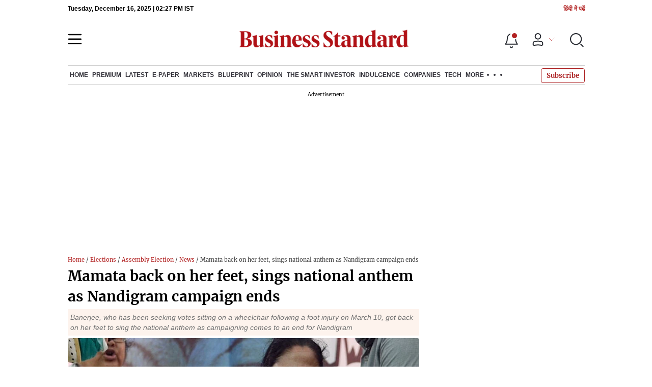

--- FILE ---
content_type: text/html; charset=utf-8
request_url: https://www.google.com/recaptcha/api2/aframe
body_size: 267
content:
<!DOCTYPE HTML><html><head><meta http-equiv="content-type" content="text/html; charset=UTF-8"></head><body><script nonce="rHdjXm85SWcY1W3wYv5nbQ">/** Anti-fraud and anti-abuse applications only. See google.com/recaptcha */ try{var clients={'sodar':'https://pagead2.googlesyndication.com/pagead/sodar?'};window.addEventListener("message",function(a){try{if(a.source===window.parent){var b=JSON.parse(a.data);var c=clients[b['id']];if(c){var d=document.createElement('img');d.src=c+b['params']+'&rc='+(localStorage.getItem("rc::a")?sessionStorage.getItem("rc::b"):"");window.document.body.appendChild(d);sessionStorage.setItem("rc::e",parseInt(sessionStorage.getItem("rc::e")||0)+1);localStorage.setItem("rc::h",'1765895248866');}}}catch(b){}});window.parent.postMessage("_grecaptcha_ready", "*");}catch(b){}</script></body></html>

--- FILE ---
content_type: text/css; charset=UTF-8
request_url: https://www.business-standard.com/_next/static/css/6d26f549d456d1b2.css
body_size: 795
content:
@media(min-width:768px){.latestnews_stryalsoread__HlMna{min-height:260px}}@media(max-width:767px){.latestnews_stryalsoread__HlMna{min-height:238px}}.latestnews_recommendsection__1ZpG_{margin:20px 0 0;position:relative}.latestnews_storylatestnews___5wnY{-moz-box-flex:0;background:#fff;border-bottom:none;-webkit-flex:0 0 48%;-ms-flex:0 0 48%;flex:0 0 28%;margin:5px 10px;margin:0 0 0 10px!important;padding:0;scroll-behavior:smooth}.latestnews_storylatestnews___5wnY:first-child{margin:0!important}.latestnews_storylatestnews___5wnY img{-webkit-border-radius:0;-moz-border-radius:0;border-radius:0}@media(max-width:767px){.latestnews_storylatestnews___5wnY{-moz-box-flex:0;-webkit-flex:0 0 50%;-ms-flex:0 0 50%;flex:0 0 50%}}.latestnews_storylatestnews___5wnY.latestnews_storyprem__1OTRf a .latestnews_smallcardtitle__gdkeR{padding:0 5px}@media(max-width:767px){.latestnews_storylatestnews___5wnY.latestnews_storyprem__1OTRf a .latestnews_smallcardtitle__gdkeR{margin-bottom:0!important;margin-top:0!important;padding-bottom:0!important}}.latestnews_storylatestnews___5wnY.latestnews_storyprem__1OTRf a img{-webkit-border-radius:0!important;-moz-border-radius:0!important;border-radius:0!important}.latestnews_storylatestnews___5wnY.latestnews_storyprem__1OTRf a .latestnews_premtag__2CnjC{-webkit-border-radius:0;-moz-border-radius:0;border-radius:0;color:#b22222;display:block;font-size:11px;font-weight:700;height:20px;line-height:20px;margin:0;padding:0;z-index:1}.latestnews_scrollbarList__Lm9h4{display:-webkit-flex;display:-moz-box;display:-ms-flexbox;display:flex;margin-top:0!important;overflow-y:scroll;padding-bottom:10px}.latestnews_scrollbarList__Lm9h4 .latestnews_smallcardtitle__gdkeR{color:#0d0d0d;font-family:Merriweather,Georgia,serif;font-size:16px;font-style:normal;font-weight:700;line-height:22px;margin:0}@media(max-width:767px){.latestnews_scrollbarList__Lm9h4 .latestnews_smallcardtitle__gdkeR{font-size:14px;line-height:18px;margin-top:5px}}.latestnews_scrollbarList__Lm9h4::-webkit-scrollbar{background:rgba(0,0,0,0);display:none;height:0;width:0}.latestnews_scrollbarList__Lm9h4::-moz-scrollbar{display:none;height:0}.latestnews_scrollbarList__Lm9h4::-webkit-scrollbar-thumb{background:rgba(0,0,0,0)}.latestnews_scrollbarList__Lm9h4::-webkit-scrollbar{height:6px;width:4px}.latestnews_scrollbarList__Lm9h4::-webkit-scrollbar,.latestnews_scrollbarList__Lm9h4::-webkit-scrollbar-thumb{background-color:#cdcdcd;-webkit-border-radius:6px;border-radius:6px}.latestnews_scrollbarList__Lm9h4::-webkit-scrollbar-track{background-color:#f7f8fc;-webkit-border-radius:6px;border-radius:6px}.latestnews_alsoreadheading__tScqk{margin:0;padding:0;position:relative;width:100%}@media(max-width:767px){.latestnews_alsoreadheading__tScqk{margin:10px 0 5px!important}}.latestnews_alsoreadheading__tScqk h3{font-family:Arial;font-size:29px;margin:0;padding:0;width:100%}@media(max-width:767px){.latestnews_alsoreadheading__tScqk h3{font-size:22px}}.latestnews_alsoreadheading__tScqk h3:after{border-bottom:1px solid #b22222;border-left:1px solid #b22222;content:"";display:block;height:1px;left:0;position:absolute;top:16px;width:94%;z-index:-1}@media(max-width:767px){.latestnews_alsoreadheading__tScqk h3:after{width:90%}}.latestnews_alsoreadheading__tScqk:after{border-bottom:1px solid #b22222;content:"";left:0;position:absolute;top:0}.latestnews_alsoreadheading__tScqk span{background:#fff;padding:0 10px;position:relative}.latestnews_alsoreadheading__tScqk span:after{border-left:3px solid #b22222;content:"";display:block;height:20px;left:0;position:absolute;top:0;width:2px}@media(max-width:767px){.latestnews_alsoreadheading__tScqk span:after{top:2px}}.latestnews_stryalsoread__HlMna{border-bottom:1px solid #b22222;margin-bottom:15px}.latestnews_slidearrow__b6nPH{background:none;border:solid #292b32;border-width:0 2px 2px 0;content:"";cursor:pointer;display:inline-block;padding:5px;position:absolute;right:4px;right:0;top:8px;-webkit-transform:rotate(-45deg);-moz-transform:rotate(-45deg);-ms-transform:rotate(-45deg);-o-transform:rotate(-45deg);transform:rotate(-45deg)}@media(max-width:767px){.latestnews_slidearrow__b6nPH{padding:5px}}.latestnews_slidearrow__b6nPH.latestnews_slidearrownxt__sEt76{position:absolute;right:24px;-webkit-transform:rotate(132deg);-moz-transform:rotate(132deg);-ms-transform:rotate(132deg);-o-transform:rotate(132deg);transform:rotate(132deg)}

--- FILE ---
content_type: application/javascript; charset=UTF-8
request_url: https://www.business-standard.com/_next/static/chunks/57096.bf4e495b21713d4d.js
body_size: 134
content:
"use strict";(self.webpackChunk_N_E=self.webpackChunk_N_E||[]).push([[57096,62531,41784,53089,82222],{51438:function(n,e,t){function r(n,e){if(!(n instanceof e))throw new TypeError("Cannot call a class as a function")}t.d(e,{Z:function(){return r}})},52951:function(n,e,t){function r(n,e){for(var t=0;t<e.length;t++){var r=e[t];r.enumerable=r.enumerable||!1,r.configurable=!0,"value"in r&&(r.writable=!0),Object.defineProperty(n,r.key,r)}}function o(n,e,t){return e&&r(n.prototype,e),t&&r(n,t),n}t.d(e,{Z:function(){return o}})},82222:function(n,e,t){function r(n){return n&&n.constructor===Symbol?"symbol":typeof n}t.d(e,{Z:function(){return r}})}}]);

--- FILE ---
content_type: application/javascript; charset=UTF-8
request_url: https://www.business-standard.com/_next/static/chunks/28134-9bd6adb43907edf6.js
body_size: 784
content:
"use strict";(self.webpackChunk_N_E=self.webpackChunk_N_E||[]).push([[28134],{28134:function(t,r,n){n.d(r,{Gd:function(){return h},Mk:function(){return b},NW:function(){return w},_d:function(){return _},ac:function(){return p},fi:function(){return g},j_:function(){return m},lt:function(){return f},mm:function(){return y},qE:function(){return v},tH:function(){return l},vu:function(){return Z},wI:function(){return S},yW:function(){return d}});var e=n(47568),s=n(97582),u=n(47196),a=n(26070),c=n(64763),i=n(19748),o={success:!1,statusCode:101,data:{},message:""},l=function(){var t=(0,e.Z)((function(t){var r;return(0,s.__generator)(this,(function(n){switch(n.label){case 0:return n.trys.push([0,2,,3]),[4,u.d.get(c.Z.Subscriptions.url,t)];case 1:return[2,n.sent()];case 2:return r=n.sent(),(0,i.Z)(r),o.message=r.toString(),[2,o];case 3:return[2]}}))}));return function(r){return t.apply(this,arguments)}}(),f=function(){var t=(0,e.Z)((function(t){var r,n;return(0,s.__generator)(this,(function(e){switch(e.label){case 0:r=t.bodyData,e.label=1;case 1:return e.trys.push([1,3,,4]),[4,a.r.post(c.Z.PaymentCheckStatus.url,r)];case 2:return[2,e.sent()];case 3:return n=e.sent(),(0,i.Z)(n),o.message=n.toString(),[2,o];case 4:return[2]}}))}));return function(r){return t.apply(this,arguments)}}(),h=function(){var t=(0,e.Z)((function(t){var r;return(0,s.__generator)(this,(function(n){switch(n.label){case 0:r=t.bodyData,n.label=1;case 1:return n.trys.push([1,3,,4]),[4,a.r.post(c.Z.PaymentCheckoutId.url,r)];case 2:return[2,n.sent()];case 3:throw n.sent();case 4:return[2]}}))}));return function(r){return t.apply(this,arguments)}}(),p=(function(){var t=(0,e.Z)((function(t){var r,n;return(0,s.__generator)(this,(function(e){switch(e.label){case 0:r=t.bodyData,e.label=1;case 1:return e.trys.push([1,3,,4]),"https://secure.ccavenue.com/transaction/transaction.do?command=initiateTransaction",[4,a.r.post("https://secure.ccavenue.com/transaction/transaction.do?command=initiateTransaction",r,{headers:{"Content-Type":"multipart/form-data"}})];case 2:return[2,e.sent()];case 3:return n=e.sent(),(0,i.Z)(n),o.message=n.toString(),[2,o];case 4:return[2]}}))}))}(),function(){var t=(0,e.Z)((function(t){var r,n;return(0,s.__generator)(this,(function(e){switch(e.label){case 0:r=t.bodyData,e.label=1;case 1:return e.trys.push([1,3,,4]),[4,a.r.get(c.Z.UserSubscriptions.url,r)];case 2:return[2,e.sent()];case 3:return n=e.sent(),(0,i.Z)(n),o.message=n.toString(),[2,o];case 4:return[2]}}))}));return function(r){return t.apply(this,arguments)}}()),g=function(){var t=(0,e.Z)((function(t){var r,n;return(0,s.__generator)(this,(function(e){switch(e.label){case 0:r=t.bodyData,e.label=1;case 1:return e.trys.push([1,3,,4]),[4,a.r.get(c.Z.SubscriptionCancelReason.url,r)];case 2:return[2,e.sent()];case 3:return n=e.sent(),(0,i.Z)(n),o.message=n.toString(),[2,o];case 4:return[2]}}))}));return function(r){return t.apply(this,arguments)}}(),y=function(){var t=(0,e.Z)((function(t,r){var n;return(0,s.__generator)(this,(function(e){switch(e.label){case 0:return e.trys.push([0,2,,3]),[4,a.r.put(c.Z.CancelUserSubscriptions.url+"/"+t+"/cancel",r)];case 1:return[2,e.sent()];case 2:return n=e.sent(),(0,i.Z)(n),o.message=n.toString(),[2,o];case 3:return[2]}}))}));return function(r,n){return t.apply(this,arguments)}}(),Z=function(){var t=(0,e.Z)((function(t){var r;return(0,s.__generator)(this,(function(n){switch(n.label){case 0:return n.trys.push([0,2,,3]),[4,a.r.post(c.Z.GoogleSubscriptionCheck.url,t)];case 1:return[2,n.sent()];case 2:return r=n.sent(),(0,i.Z)(r),o.message=r.toString(),[2,o];case 3:return[2]}}))}));return function(r){return t.apply(this,arguments)}}(),b=function(){var t=(0,e.Z)((function(t){var r;return(0,s.__generator)(this,(function(n){switch(n.label){case 0:return n.trys.push([0,2,,3]),[4,a.r.post(c.Z.GoogleSubscriptionCreate.url,t)];case 1:return[2,n.sent()];case 2:return r=n.sent(),(0,i.Z)(r),o.message=r.toString(),[2,o];case 3:return[2]}}))}));return function(r){return t.apply(this,arguments)}}(),_=function(){var t=(0,e.Z)((function(t){var r;return(0,s.__generator)(this,(function(n){switch(n.label){case 0:return n.trys.push([0,2,,3]),[4,a.r.post(c.Z.CouponVerify.url,t)];case 1:return[2,n.sent()];case 2:if(r=n.sent(),(0,i.Z)(r),o.message=r.toString(),400==r.status)throw r;return[2,o];case 3:return[2]}}))}));return function(r){return t.apply(this,arguments)}}(),v=function(){var t=(0,e.Z)((function(t){var r;return(0,s.__generator)(this,(function(n){switch(n.label){case 0:return n.trys.push([0,2,,3]),[4,a.r.post(c.Z.paymentLink.url,t)];case 1:return[2,n.sent()];case 2:if(r=n.sent(),o.message=r.toString(),400==r.status)throw r;return[2,o];case 3:return[2]}}))}));return function(r){return t.apply(this,arguments)}}(),m=function(){var t=(0,e.Z)((function(t){var r,n;return(0,s.__generator)(this,(function(e){switch(e.label){case 0:r=t.bodyData,e.label=1;case 1:return e.trys.push([1,3,,4]),[4,a.r.get(c.Z.UserUpcommingPlans.url,r)];case 2:return[2,e.sent()];case 3:if(400==(n=e.sent()).status)throw n;return(0,i.Z)(n),o.message=n.toString(),[2,o];case 4:return[2]}}))}));return function(r){return t.apply(this,arguments)}}(),w=function(){var t=(0,e.Z)((function(t){var r,n;return(0,s.__generator)(this,(function(e){switch(e.label){case 0:r=t.bodyData,e.label=1;case 1:return e.trys.push([1,3,,4]),[4,a.r.get(c.Z.downloadInvoice.url,r)];case 2:return[2,e.sent()];case 3:return n=e.sent(),(0,i.Z)(n),o.message=n.toString(),[2,o];case 4:return[2]}}))}));return function(r){return t.apply(this,arguments)}}(),d=function(){var t=(0,e.Z)((function(t){var r,n;return(0,s.__generator)(this,(function(e){switch(e.label){case 0:r=t.bodyData,e.label=1;case 1:return e.trys.push([1,3,,4]),[4,a.r.post(c.Z.CustomPaymentApi.url,r)];case 2:return[2,e.sent()];case 3:throw n=e.sent(),(0,i.Z)(n),o.message=n.toString(),n;case 4:return[2]}}))}));return function(r){return t.apply(this,arguments)}}(),S=(function(){var t=(0,e.Z)((function(t){var r,n;return(0,s.__generator)(this,(function(e){switch(e.label){case 0:return e.trys.push([0,2,,3]),r="".concat(c.Z.ipBaseSubscription.url),[4,a.r.get(r,t)];case 1:return[2,e.sent()];case 2:return n=e.sent(),(0,i.Z)(n),o.message=n.toString(),[2,o];case 3:return[2]}}))}))}(),function(){var t=(0,e.Z)((function(t){var r;return(0,s.__generator)(this,(function(n){switch(n.label){case 0:return n.trys.push([0,2,,3]),[4,a.r.post("/payments/new-payment-link",t)];case 1:return[2,n.sent()];case 2:return r=n.sent(),(0,i.Z)(r),o.message=r.toString(),[2,o];case 3:return[2]}}))}))}(),function(){var t=(0,e.Z)((function(){var t;return(0,s.__generator)(this,(function(r){switch(r.label){case 0:return r.trys.push([0,2,,3]),[4,u.d.get("/payments/payment-gateway",{})];case 1:return[2,r.sent()];case 2:return t=r.sent(),(0,i.Z)(t),o.message=t.toString(),[2,o];case 3:return[2]}}))}));return function(){return t.apply(this,arguments)}}())}}]);

--- FILE ---
content_type: application/javascript; charset=UTF-8
request_url: https://www.business-standard.com/_next/static/chunks/87302.77805056a621c852.js
body_size: 4117
content:
(self.webpackChunk_N_E=self.webpackChunk_N_E||[]).push([[87302,39590,10253,64919],{69135:function(t,e,i){t.exports=i(13240)},79400:function(t,e,i){"use strict";i.r(e);var o=i(10253),n=i(85893),l=i(68333),a=i(69135),d=i(9008),r=i.n(d),u=i(11163),s=i(5152),v=i.n(s)()((function(){return Promise.all([i.e(17539),i.e(21227),i.e(40186)]).then(i.bind(i,23738))}),{loadableGenerated:{webpack:function(){return[23738]}}});e.default=function(t){var e,i,d,s,c,m,p,g,h,f,w,_,b,x,y,j,L,D,I,P,k,S,Z=function(t){var e=null===t||void 0===t?void 0:t.replace(/<[^>]+>/g,"");return e=e&&(null===e||void 0===e?void 0:e.replace(/\r|\n|\t/g,""))};!t.hasOwnProperty("checkShowItemList")||null==(null===t||void 0===t?void 0:t.checkShowItemList)||void 0==(null===t||void 0===t?void 0:t.checkShowItemList)||t.checkShowItemList;var O,C,M,B,A=[],N=t.data,T=(t.pageType,(0,u.useRouter)()),Y=(0,a.useAmp)(),E="https://www.business-standard.com",H=!1,U=!1,q=[],F=[],K=[],z=null===t||void 0===t?void 0:t.checkIsLiveBlog,J=(null===N||void 0===N?void 0:N.meta_title)||(null===N||void 0===N?void 0:N.metaTitle)||(null===N||void 0===N?void 0:N.title),$=""!=J&&void 0!=J&&null!=J?J:"Business Standard",G=(null===N||void 0===N?void 0:N.meta_description)||(null===N||void 0===N?void 0:N.metaDescription)||(null===N||void 0===N?void 0:N.description),V=G||$,W=E+(null===T||void 0===T||null===(e=T.asPath)||void 0===e?void 0:e.replace("/amp","")),R=null===W||void 0===W?void 0:W.split("?")[0];(null===t||void 0===t?void 0:t.checkIsLiveBlog)&&(null===R||void 0===R?void 0:R.includes("-page-"))&&(R=null===R||void 0===R?void 0:R.replace("-page-".concat(null===t||void 0===t?void 0:t.currentPageNoForLiveBlog),""));var Q=(null===N||void 0===N?void 0:N.ampUrl)||(null===N||void 0===N?void 0:N.amp_url)?(null===N||void 0===N?void 0:N.ampUrl)||(null===N||void 0===N?void 0:N.amp_url):Y?E+T.asPath:E+"/amp"+T.asPath,X=t.moment(new Date).format("ddd, MMM D, YYYY"),tt=t.moment(O).format();if(null===N||void 0===N?void 0:N.modificationDate)if(null===N||void 0===N?void 0:N.isLiveBlog){if(t&&(null===t||void 0===t?void 0:t.liveBlogData)){var et,it,ot=null===(et=t.liveBlogData)||void 0===et||null===(it=et.blogContent)||void 0===it?void 0:it.map((function(t){return null===t||void 0===t?void 0:t.published_date}));ot&&((null===N||void 0===N?void 0:N.modificationDate)>(null===ot||void 0===ot?void 0:ot[0])?(O=new Date(1e3*(null===N||void 0===N?void 0:N.modificationDate)),t.moment(new Date(1e3*(null===N||void 0===N?void 0:N.modificationDate))).format()):(O=new Date(1e3*(null===ot||void 0===ot?void 0:ot[0])),t.moment(new Date(1e3*(null===ot||void 0===ot?void 0:ot[0]))).format()))}}else O=(null===N||void 0===N?void 0:N.publishDate)&&(null===N||void 0===N?void 0:N.modificationDate)<(null===N||void 0===N?void 0:N.publishDate)?new Date(1e3*(null===N||void 0===N?void 0:N.publishDate)):new Date(1e3*(null===N||void 0===N?void 0:N.modificationDate));if((null===N||void 0===N?void 0:N.publishDate)&&(M=new Date(1e3*(null===N||void 0===N?void 0:N.publishDate)),B=new Date(1e3*(null===N||void 0===N?void 0:N.publishDate))),t.moment(O).isValid()&&(C=t.moment(O).format(),O=t.moment(O).format("ddd, MMM D, YYYY")),t.moment(M).isValid()&&(M=t.moment(M).format(),B=t.moment(M).format()),T.asPath.includes("/notification")&&(Q=E+"/amp"+T.asPath),t&&(null===t||void 0===t||null===(i=t.data)||void 0===i?void 0:i.articleListing)&&(null===(d=t.data)||void 0===d||null===(s=d.articleListing)||void 0===s||null===(c=s.rows)||void 0===c?void 0:c.length)>0){var nt,lt,at,dt=[];null===(nt=t.data)||void 0===nt||null===(lt=nt.articleListing)||void 0===lt||null===(at=lt.rows)||void 0===at||at.map((function(t,e){dt.push({"@type":"ListItem",position:e+1,url:Y?E+"/amp"+t.article_url:E+t.article_url,name:t.heading1})})),dt}if((null===(m=t.menuListing)||void 0===m?void 0:m.header)&&Object.keys(null===(p=t.menuListing)||void 0===p?void 0:p.header).length>0){var rt,ut=[],st=[],vt=function(t,e){ut.push(t),"e-paper"==t?st.push("".concat(e)):st.push("".concat(E).concat(e))};for(var ct in null===(rt=t.menuListing)||void 0===rt?void 0:rt.header){var mt,pt,gt,ht,ft,wt,_t,bt,xt=null===(pt=null===(mt=t.menuListing)||void 0===mt?void 0:mt.header[ct])||void 0===pt?void 0:pt.menu_url,yt=null===(ht=null===(gt=t.menuListing)||void 0===gt?void 0:gt.header[ct])||void 0===ht||null===(ft=ht.menu_name)||void 0===ft?void 0:ft.toLowerCase();vt(yt,xt),null===(_t=null===(wt=t.menuListing)||void 0===wt?void 0:wt.header[ct])||void 0===_t||null===(bt=_t.childMenu)||void 0===bt||bt.map((function(t){var e;vt(null===t||void 0===t||null===(e=t.menu_name)||void 0===e?void 0:e.toLowerCase(),null===t||void 0===t?void 0:t.menu_url)}))}F=ut,K=st}if(T.asPath.includes("_1.htm")&&(H=!0,U=!0,!1,(null===N||void 0===N?void 0:N.isLiveBlog)&&(z=!0)),H&&((null===N||void 0===N?void 0:N.breadCrumbHtml)||(null===N||void 0===N?void 0:N.articleBreadCrumb)||"undefined"!==typeof t.breadCrumbData)){var jt,Lt,Dt=t.breadCrumbData||(null===N||void 0===N?void 0:N.breadCrumbHtml)||(null===N||void 0===N?void 0:N.articleBreadCrumb),It=null===(jt=null===Dt||void 0===Dt?void 0:Dt.replace(/You are here: /g,""))||void 0===jt?void 0:jt.replace(/\xbb/g,"/").replace(/&raquo;/g,"/");-1==(null===(Lt=null===It||void 0===It?void 0:It.toLowerCase())||void 0===Lt?void 0:Lt.search("home"))&&(It='<a href="/">Home</a>'+It),A=function(t){for(var e,i=/<a\b[^>]*?(?:class=".*?")?[^>]*\bhref="(.*?)"[^>]*>([^<]+)<\/a>/g,n=[];null!==(e=i.exec(t));){var l=(0,o.Z)(e,3),a=l[1],d=l[2];n.push({"@type":"ListItem",position:n.length+1,item:{"@id":E+a.trim(),name:d.trim()}})}return n}(It),T.asPath.includes("_1.htm")&&A.push({"@type":"ListItem",position:A.length+1,item:{name:N.heading1}}),q=A}else H=!1;var Pt={"@context":"https://schema.org","@type":"NewsMediaOrganization",name:"Business Standard",url:E,sameAs:["https://www.facebook.com/bsindia","https://twitter.com/bsindia","https://www.youtube.com/user/BusinessStandardLtd","https://in.linkedin.com/company/business-standard","https://t.me/bsindiaofficial"],logo:{"@type":"ImageObject",url:"".concat(E,"/").concat(l.ZP.bs_image600x60),width:"600",height:"60"}},kt={"@context":"https://schema.org","@type":"WebPage",url:null===W||void 0===W?void 0:W.split("?")[0],name:$,description:V,keywords:(null===N||void 0===N?void 0:N.metaKeywords)?null===N||void 0===N?void 0:N.metaKeywords:""},St={"@context":"https://schema.org","@type":"SiteNavigationElement",name:F.length>0?F:[null===N||void 0===N?void 0:N.categoryName],url:K.length>0?K:[E+(null===N||void 0===N?void 0:N.categoryUrl)]},Zt={"@context":"https://schema.org","@type":"BreadcrumbList",itemListElement:q},Ot=function(t){var e=t.indexOf("_media");return e>0&&(t=t.substring(e,t.length)),-1!=e&&(t=l.ZP.mediaPath+"/"+t),t};return(null===(Q=null===Q||void 0===Q?void 0:Q.split("?")[0])||void 0===Q?void 0:Q.includes("/amp/about"))&&(Q=null===Q||void 0===Q?void 0:Q.split("/page")[0]),(0,n.jsxs)(n.Fragment,{children:[(0,n.jsxs)(r(),{children:[(0,n.jsx)("title",{children:(null===N||void 0===N?void 0:N.story_page_meta_title)?null===N||void 0===N?void 0:N.story_page_meta_title:$}),(0,n.jsx)("link",{rel:"icon",href:"".concat("https://www.business-standard.com","/bs-favicon.ico")}),(0,n.jsx)("link",{rel:"icon",href:"".concat("https://www.business-standard.com","/favicon16x16-min.png"),sizes:"16x16"}),(0,n.jsx)("link",{rel:"icon",href:"".concat("https://www.business-standard.com","/favicon32x32-min.png"),sizes:"32x32"}),(0,n.jsx)("link",{rel:"icon",href:"".concat("https://www.business-standard.com","/android-chrome-192x192-min.png"),sizes:"192x192"}),(0,n.jsx)("link",{rel:"apple-touch-icon",href:"".concat("https://www.business-standard.com","/apple-touch-icon-min.png")}),(0,n.jsx)("meta",{name:"msapplication-TileImage",content:"".concat("https://www.business-standard.com","/android-chrome-192x192-min.png")}),(0,n.jsx)("link",{rel:"mask-icon",href:"".concat("https://www.business-standard.com","/bs-favicon.ico"),color:"#000000"}),(0,n.jsx)("link",{rel:"shortcut icon",href:"".concat("https://www.business-standard.com","/bs-favicon.ico")}),(0,n.jsx)("meta",{name:"robots",content:E!=l.ZP.website_live_url||"Y"===(null===N||void 0===N?void 0:N.isNoIndex)||"Y"===(null===N||void 0===N?void 0:N.isNoFollow)||(null===T||void 0===T||null===(g=T.asPath)||void 0===g?void 0:g.includes("article-content-preview"))||(null===N||void 0===N||null===(h=N.articleUrl)||void 0===h?void 0:h.includes("116031600852_1.htm"))?"noindex, nofollow":"noodp, noydir, max-image-preview:large"}),!Y&&(0,n.jsx)("meta",{name:"viewport",content:"width=device-width, initial-scale=1.0, minimum-scale=1.0, maximum-scale=5.0"}),(null===t||void 0===t?void 0:t.paginatedAmpHtmlUrl)&&T.asPath.includes("_1.htm")&&!Y?(0,n.jsx)("link",{rel:"amphtml",href:null===Q||void 0===Q?void 0:Q.replace(/\/$/,"")}):(0,n.jsx)("link",{rel:"amphtml",href:null===Q||void 0===Q?void 0:Q.replace("-page-".concat(null===t||void 0===t?void 0:t.currentPageNoForLiveBlog),"")}),(0,n.jsx)("link",{rel:"canonical",href:null===R||void 0===R?void 0:R.replace(/\/$/,"")}),(0,n.jsx)("meta",{"http-equiv":"content-language",content:"en-US"}),(0,n.jsx)("meta",{content:"language code","http-equiv":"Content-Language"}),(0,n.jsx)("meta",{name:"theme-color",content:"#000"}),(0,n.jsx)("meta",{name:"website",content:E}),(0,n.jsx)("meta",{name:"rating",content:"General"}),(0,n.jsx)("meta",{name:"copyright",content:l.ZP.copyright_url}),(0,n.jsx)("meta",{name:"author",content:"Business Standard"}),(0,n.jsx)("meta",{name:"description",content:V}),(0,n.jsx)("meta",{name:"keywords",content:(null===N||void 0===N?void 0:N.metaKeywords)?null===N||void 0===N?void 0:N.metaKeywords:""}),(0,n.jsx)("meta",{name:"news_keywords",content:(null===N||void 0===N?void 0:N.metaKeywords)?null===N||void 0===N?void 0:N.metaKeywords:""}),(0,n.jsx)("meta",{property:"og:type",content:(null===N||void 0===N?void 0:N.og_type)?null===N||void 0===N?void 0:N.og_type:"website"}),(0,n.jsx)("meta",{property:"og:title",content:(null===N||void 0===N?void 0:N.og_title)?null===N||void 0===N?void 0:N.og_title:$}),(0,n.jsx)("meta",{property:"og:url",content:(null===N||void 0===N?void 0:N.og_url)?null===N||void 0===N?void 0:N.og_url:R}),(0,n.jsx)("meta",{property:"og:description",content:(null===N||void 0===N?void 0:N.og_description)||V}),(0,n.jsx)("meta",{property:"og:image",content:(null===N||void 0===N||null===(f=N.featuredImageObj)||void 0===f?void 0:f.social_sharing_image)?null===N||void 0===N||null===(x=N.featuredImageObj)||void 0===x?void 0:x.social_sharing_image:(null===N||void 0===N?void 0:N.og_image)?(null===(w=N.og_image)||void 0===w?void 0:w.includes("_media"))?Ot(null===N||void 0===N?void 0:N.og_image):"".concat(null===N||void 0===N?void 0:N.og_image):(null===N||void 0===N||null===(_=N.featuredImageObj)||void 0===_?void 0:_.url)?null===N||void 0===N||null===(b=N.featuredImageObj)||void 0===b?void 0:b.url:"".concat(E,"/").concat(l.ZP.bs_image1200x627)}),(0,n.jsx)("meta",{property:"og:image:width",content:(null===N||void 0===N||null===(y=N.featuredImageObj)||void 0===y||y.social_sharing_image,"1200")}),(0,n.jsx)("meta",{property:"og:image:height",content:(null===N||void 0===N||null===(j=N.featuredImageObj)||void 0===j?void 0:j.social_sharing_image)?"630":"627"}),(0,n.jsx)("meta",{property:"twitter:image:src",content:(null===N||void 0===N||null===(L=N.featuredImageObj)||void 0===L?void 0:L.social_twi_sharing_image)?null===N||void 0===N||null===(k=N.featuredImageObj)||void 0===k?void 0:k.social_twi_sharing_image:(null===N||void 0===N?void 0:N.og_twitter_image)?(null===(D=N.og_twitter_image)||void 0===D?void 0:D.includes("_media"))?Ot(null===N||void 0===N?void 0:N.og_twitter_image):"".concat(null===N||void 0===N?void 0:N.og_twitter_image):(null===N||void 0===N||null===(I=N.featuredImageObj)||void 0===I?void 0:I.url)?null===N||void 0===N||null===(P=N.featuredImageObj)||void 0===P?void 0:P.url:"".concat(E,"/").concat(l.ZP.bs_image)}),(0,n.jsx)("meta",{property:"twitter:card",content:(null===N||void 0===N?void 0:N.twitter_card)?null===N||void 0===N?void 0:N.twitter_card:l.ZP.twitter_card}),(0,n.jsx)("meta",{property:"twitter:site",content:(null===N||void 0===N?void 0:N.twitter_site)?null===N||void 0===N?void 0:N.twitter_site:l.ZP.social_site}),(0,n.jsx)("meta",{property:"twitter:creator",content:(null===N||void 0===N?void 0:N.twitter_creator)?null===N||void 0===N?void 0:N.twitter_creator:l.ZP.social_site}),(0,n.jsx)("meta",{property:"twitter:title",content:(null===N||void 0===N?void 0:N.twitter_title)?null===N||void 0===N?void 0:N.twitter_title:$}),(0,n.jsx)("meta",{property:"twitter:description",content:(null===N||void 0===N?void 0:N.twitter_description)||V}),U&&(0,n.jsx)("meta",{property:"article:published_time",content:B}),(0,n.jsx)("meta",{name:"Last-Modified-Date",content:O||X}),(0,n.jsx)("meta",{name:"Last-Modified-Time",content:C||tt}),Y?"":(0,n.jsxs)(n.Fragment,{children:[(0,n.jsx)("meta",{httpEquiv:"Last-Modified",content:C||tt}),(0,n.jsx)("meta",{httpEquiv:"Cache-Control",content:"no-cache, no-store, must-revalidate"}),(0,n.jsx)("meta",{httpEquiv:"Expires",content:"0"}),(0,n.jsx)("meta",{httpEquiv:"Pragma",content:"no-cache"})]}),!(null===(S=T.asPath)||void 0===S?void 0:S.includes("/user-profile"))&&(0,n.jsxs)(n.Fragment,{children:[(0,n.jsx)("script",{type:"application/ld+json",dangerouslySetInnerHTML:{__html:JSON.stringify(Pt)}}),(0,n.jsx)("script",{type:"application/ld+json",dangerouslySetInnerHTML:{__html:JSON.stringify(kt)}}),(0,n.jsx)("script",{type:"application/ld+json",dangerouslySetInnerHTML:{__html:JSON.stringify(St)}})]}),U&&(0,n.jsx)(v,{data:N,metaDescription:V,stripHtml:Z,envUrl:E,props:t,Constant:l.ZP,isLiveBlog:z,metaTitle:$,moment:t.moment}),H&&(0,n.jsx)("script",{type:"application/ld+json",dangerouslySetInnerHTML:{__html:JSON.stringify(Zt,function(){var t=new WeakSet;return function(e,i){if("object"===typeof i&&null!==i){if(t.has(i))return;t.add(i)}return i}}())}})]}),U&&(0,n.jsx)(v,{data:N,metaDescription:V,stripHtml:Z,envUrl:E,props:t,Constant:l.ZP,isLiveBlog:z,metaTitle:$,moment:t.moment})]})}},13240:function(t,e,i){"use strict";Object.defineProperty(e,"__esModule",{value:!0}),e.useAmp=function(){return l.isInAmpMode(o.default.useContext(n.AmpStateContext))};var o=(0,i(92648).Z)(i(67294)),n=i(22227),l=i(17363);("function"===typeof e.default||"object"===typeof e.default&&null!==e.default)&&"undefined"===typeof e.default.__esModule&&(Object.defineProperty(e.default,"__esModule",{value:!0}),Object.assign(e.default,e),t.exports=e.default)},9008:function(t,e,i){t.exports=i(5443)},20943:function(t,e,i){"use strict";function o(t,e){(null==e||e>t.length)&&(e=t.length);for(var i=0,o=new Array(e);i<e;i++)o[i]=t[i];return o}i.d(e,{Z:function(){return o}})},39474:function(t,e,i){"use strict";function o(t){if(Array.isArray(t))return t}i.d(e,{Z:function(){return o}})},13375:function(t,e,i){"use strict";function o(t){if("undefined"!==typeof Symbol&&null!=t[Symbol.iterator]||null!=t["@@iterator"])return Array.from(t)}i.d(e,{Z:function(){return o}})},53128:function(t,e,i){"use strict";function o(){throw new TypeError("Invalid attempt to destructure non-iterable instance.\\nIn order to be iterable, non-array objects must have a [Symbol.iterator]() method.")}i.d(e,{Z:function(){return o}})},10253:function(t,e,i){"use strict";i.d(e,{Z:function(){return d}});var o=i(39474),n=i(13375),l=i(53128),a=i(91566);function d(t,e){return(0,o.Z)(t)||(0,n.Z)(t,e)||(0,a.Z)(t,e)||(0,l.Z)()}},91566:function(t,e,i){"use strict";i.d(e,{Z:function(){return n}});var o=i(20943);function n(t,e){if(t){if("string"===typeof t)return(0,o.Z)(t,e);var i=Object.prototype.toString.call(t).slice(8,-1);return"Object"===i&&t.constructor&&(i=t.constructor.name),"Map"===i||"Set"===i?Array.from(i):"Arguments"===i||/^(?:Ui|I)nt(?:8|16|32)(?:Clamped)?Array$/.test(i)?(0,o.Z)(t,e):void 0}}}}]);

--- FILE ---
content_type: application/javascript; charset=UTF-8
request_url: https://www.business-standard.com/_next/static/chunks/9473-35903fd81969ec64.js
body_size: 2739
content:
"use strict";(self.webpackChunk_N_E=self.webpackChunk_N_E||[]).push([[9473],{8679:function(e,t,n){var r=n(59864),o={childContextTypes:!0,contextType:!0,contextTypes:!0,defaultProps:!0,displayName:!0,getDefaultProps:!0,getDerivedStateFromError:!0,getDerivedStateFromProps:!0,mixins:!0,propTypes:!0,type:!0},c={name:!0,length:!0,prototype:!0,caller:!0,callee:!0,arguments:!0,arity:!0},u={$$typeof:!0,compare:!0,defaultProps:!0,displayName:!0,propTypes:!0,type:!0},a={};function s(e){return r.isMemo(e)?u:a[e.$$typeof]||o}a[r.ForwardRef]={$$typeof:!0,render:!0,defaultProps:!0,displayName:!0,propTypes:!0},a[r.Memo]=u;var f=Object.defineProperty,i=Object.getOwnPropertyNames,l=Object.getOwnPropertySymbols,y=Object.getOwnPropertyDescriptor,p=Object.getPrototypeOf,b=Object.prototype;e.exports=function e(t,n,r){if("string"!==typeof n){if(b){var o=p(n);o&&o!==b&&e(t,o,r)}var u=i(n);l&&(u=u.concat(l(n)));for(var a=s(t),d=s(n),S=0;S<u.length;++S){var m=u[S];if(!c[m]&&(!r||!r[m])&&(!d||!d[m])&&(!a||!a[m])){var v=y(n,m);try{f(t,m,v)}catch(h){}}}}return t}},69921:function(e,t){var n="function"===typeof Symbol&&Symbol.for,r=n?Symbol.for("react.element"):60103,o=n?Symbol.for("react.portal"):60106,c=n?Symbol.for("react.fragment"):60107,u=n?Symbol.for("react.strict_mode"):60108,a=n?Symbol.for("react.profiler"):60114,s=n?Symbol.for("react.provider"):60109,f=n?Symbol.for("react.context"):60110,i=n?Symbol.for("react.async_mode"):60111,l=n?Symbol.for("react.concurrent_mode"):60111,y=n?Symbol.for("react.forward_ref"):60112,p=n?Symbol.for("react.suspense"):60113,b=n?Symbol.for("react.suspense_list"):60120,d=n?Symbol.for("react.memo"):60115,S=n?Symbol.for("react.lazy"):60116,m=n?Symbol.for("react.block"):60121,v=n?Symbol.for("react.fundamental"):60117,h=n?Symbol.for("react.responder"):60118,g=n?Symbol.for("react.scope"):60119;function x(e){if("object"===typeof e&&null!==e){var t=e.$$typeof;switch(t){case r:switch(e=e.type){case i:case l:case c:case a:case u:case p:return e;default:switch(e=e&&e.$$typeof){case f:case y:case S:case d:case s:return e;default:return t}}case o:return t}}}function $(e){return x(e)===l}t.AsyncMode=i,t.ConcurrentMode=l,t.ContextConsumer=f,t.ContextProvider=s,t.Element=r,t.ForwardRef=y,t.Fragment=c,t.Lazy=S,t.Memo=d,t.Portal=o,t.Profiler=a,t.StrictMode=u,t.Suspense=p,t.isAsyncMode=function(e){return $(e)||x(e)===i},t.isConcurrentMode=$,t.isContextConsumer=function(e){return x(e)===f},t.isContextProvider=function(e){return x(e)===s},t.isElement=function(e){return"object"===typeof e&&null!==e&&e.$$typeof===r},t.isForwardRef=function(e){return x(e)===y},t.isFragment=function(e){return x(e)===c},t.isLazy=function(e){return x(e)===S},t.isMemo=function(e){return x(e)===d},t.isPortal=function(e){return x(e)===o},t.isProfiler=function(e){return x(e)===a},t.isStrictMode=function(e){return x(e)===u},t.isSuspense=function(e){return x(e)===p},t.isValidElementType=function(e){return"string"===typeof e||"function"===typeof e||e===c||e===l||e===a||e===u||e===p||e===b||"object"===typeof e&&null!==e&&(e.$$typeof===S||e.$$typeof===d||e.$$typeof===s||e.$$typeof===f||e.$$typeof===y||e.$$typeof===v||e.$$typeof===h||e.$$typeof===g||e.$$typeof===m)},t.typeOf=x},59864:function(e,t,n){e.exports=n(69921)},9473:function(e,t,n){n.d(t,{zt:function(){return w},I0:function(){return k},v9:function(){return v}});var r=n(61688),o=n(52798),c=n(73935);let u=function(e){e()};const a=()=>u;var s=n(67294);const f=Symbol.for("react-redux-context"),i="undefined"!==typeof globalThis?globalThis:{};function l(){var e;if(!s.createContext)return{};const t=null!=(e=i[f])?e:i[f]=new Map;let n=t.get(s.createContext);return n||(n=s.createContext(null),t.set(s.createContext,n)),n}const y=l();function p(e=y){return function(){return(0,s.useContext)(e)}}const b=p();let d=()=>{throw new Error("uSES not initialized!")};const S=(e,t)=>e===t;function m(e=y){const t=e===y?b:p(e);return function(e,n={}){const{equalityFn:r=S,stabilityCheck:o,noopCheck:c}="function"===typeof n?{equalityFn:n}:n;const{store:u,subscription:a,getServerState:f,stabilityCheck:i,noopCheck:l}=t(),y=((0,s.useRef)(!0),(0,s.useCallback)({[e.name]:t=>e(t)}[e.name],[e,i,o])),p=d(a.addNestedSub,u.getState,f||u.getState,y,r);return(0,s.useDebugValue)(p),p}}const v=m();n(8679),n(72973);const h={notify(){},get:()=>[]};function g(e,t){let n,r=h,o=0,c=!1;function u(){i.onStateChange&&i.onStateChange()}function s(){o++,n||(n=t?t.addNestedSub(u):e.subscribe(u),r=function(){const e=a();let t=null,n=null;return{clear(){t=null,n=null},notify(){e((()=>{let e=t;for(;e;)e.callback(),e=e.next}))},get(){let e=[],n=t;for(;n;)e.push(n),n=n.next;return e},subscribe(e){let r=!0,o=n={callback:e,next:null,prev:n};return o.prev?o.prev.next=o:t=o,function(){r&&null!==t&&(r=!1,o.next?o.next.prev=o.prev:n=o.prev,o.prev?o.prev.next=o.next:t=o.next)}}}}())}function f(){o--,n&&0===o&&(n(),n=void 0,r.clear(),r=h)}const i={addNestedSub:function(e){s();const t=r.subscribe(e);let n=!1;return()=>{n||(n=!0,t(),f())}},notifyNestedSubs:function(){r.notify()},handleChangeWrapper:u,isSubscribed:function(){return c},trySubscribe:function(){c||(c=!0,s())},tryUnsubscribe:function(){c&&(c=!1,f())},getListeners:()=>r};return i}const x=!("undefined"===typeof window||"undefined"===typeof window.document||"undefined"===typeof window.document.createElement)?s.useLayoutEffect:s.useEffect;let $=null;var w=function({store:e,context:t,children:n,serverState:r,stabilityCheck:o="once",noopCheck:c="once"}){const u=s.useMemo((()=>{const t=g(e);return{store:e,subscription:t,getServerState:r?()=>r:void 0,stabilityCheck:o,noopCheck:c}}),[e,r,o,c]),a=s.useMemo((()=>e.getState()),[e]);x((()=>{const{subscription:t}=u;return t.onStateChange=t.notifyNestedSubs,t.trySubscribe(),a!==e.getState()&&t.notifyNestedSubs(),()=>{t.tryUnsubscribe(),t.onStateChange=void 0}}),[u,a]);const f=t||y;return s.createElement(f.Provider,{value:u},n)};function C(e=y){const t=e===y?b:p(e);return function(){const{store:e}=t();return e}}const E=C();function P(e=y){const t=e===y?E:C(e);return function(){return t().dispatch}}const k=P();var O,j;O=o.useSyncExternalStoreWithSelector,d=O,(e=>{$=e})(r.useSyncExternalStore),j=c.unstable_batchedUpdates,u=j},88359:function(e,t){var n,r=Symbol.for("react.element"),o=Symbol.for("react.portal"),c=Symbol.for("react.fragment"),u=Symbol.for("react.strict_mode"),a=Symbol.for("react.profiler"),s=Symbol.for("react.provider"),f=Symbol.for("react.context"),i=Symbol.for("react.server_context"),l=Symbol.for("react.forward_ref"),y=Symbol.for("react.suspense"),p=Symbol.for("react.suspense_list"),b=Symbol.for("react.memo"),d=Symbol.for("react.lazy"),S=Symbol.for("react.offscreen");function m(e){if("object"===typeof e&&null!==e){var t=e.$$typeof;switch(t){case r:switch(e=e.type){case c:case a:case u:case y:case p:return e;default:switch(e=e&&e.$$typeof){case i:case f:case l:case d:case b:case s:return e;default:return t}}case o:return t}}}n=Symbol.for("react.module.reference")},72973:function(e,t,n){n(88359)},53250:function(e,t,n){var r=n(67294);var o="function"===typeof Object.is?Object.is:function(e,t){return e===t&&(0!==e||1/e===1/t)||e!==e&&t!==t},c=r.useState,u=r.useEffect,a=r.useLayoutEffect,s=r.useDebugValue;function f(e){var t=e.getSnapshot;e=e.value;try{var n=t();return!o(e,n)}catch(r){return!0}}var i="undefined"===typeof window||"undefined"===typeof window.document||"undefined"===typeof window.document.createElement?function(e,t){return t()}:function(e,t){var n=t(),r=c({inst:{value:n,getSnapshot:t}}),o=r[0].inst,i=r[1];return a((function(){o.value=n,o.getSnapshot=t,f(o)&&i({inst:o})}),[e,n,t]),u((function(){return f(o)&&i({inst:o}),e((function(){f(o)&&i({inst:o})}))}),[e]),s(n),n};t.useSyncExternalStore=void 0!==r.useSyncExternalStore?r.useSyncExternalStore:i},50139:function(e,t,n){var r=n(67294),o=n(61688);var c="function"===typeof Object.is?Object.is:function(e,t){return e===t&&(0!==e||1/e===1/t)||e!==e&&t!==t},u=o.useSyncExternalStore,a=r.useRef,s=r.useEffect,f=r.useMemo,i=r.useDebugValue;t.useSyncExternalStoreWithSelector=function(e,t,n,r,o){var l=a(null);if(null===l.current){var y={hasValue:!1,value:null};l.current=y}else y=l.current;l=f((function(){function e(e){if(!s){if(s=!0,u=e,e=r(e),void 0!==o&&y.hasValue){var t=y.value;if(o(t,e))return a=t}return a=e}if(t=a,c(u,e))return t;var n=r(e);return void 0!==o&&o(t,n)?t:(u=e,a=n)}var u,a,s=!1,f=void 0===n?null:n;return[function(){return e(t())},null===f?void 0:function(){return e(f())}]}),[t,n,r,o]);var p=u(e,l[0],l[1]);return s((function(){y.hasValue=!0,y.value=p}),[p]),i(p),p}},61688:function(e,t,n){e.exports=n(53250)},52798:function(e,t,n){e.exports=n(50139)}}]);

--- FILE ---
content_type: application/javascript; charset=UTF-8
request_url: https://www.business-standard.com/_next/static/chunks/72853.bbd7159daa67d2aa.js
body_size: 763
content:
"use strict";(self.webpackChunk_N_E=self.webpackChunk_N_E||[]).push([[72853],{34618:function(t,e,i){i.d(e,{X:function(){return r},B:function(){return s}});var n=i(67294);const s=()=>{const[t,e]=(0,n.useState)(!1);return(0,n.useEffect)((()=>{fetch("https://www3.doubleclick.net",{method:"HEAD",mode:"no-cors",cache:"no-store"}).then((({redirected:t})=>{t&&e(!0)})).catch((()=>{e(!0)}))}),[]),t},r=({children:t})=>{const e=s();return n.createElement(n.Fragment,null,e&&t)}},72853:function(t,e,i){i.r(e);var n=i(85893),s=i(11163),r=i(21227),o=i(67294),c=i(85518),a=i(47041),u=i(34618);e.default=function(t){var e=t.isSubscribed,i=(0,u.B)(),l=(0,s.useRouter)();(0,o.useEffect)((function(){if(null!==localStorage.getItem("persist:bs")){var t,e,i,n=JSON.parse(localStorage.getItem("persist:bs")),s=JSON.parse(n.auth),r=(JSON.parse(n.subscription),null===s||void 0===s?void 0:s.userData),o=window.dataLayer;if((null===r||void 0===r||null===(t=r.subscriptionDetails)||void 0===t?void 0:t.ipAddress)&&"Paid"===(null===r||void 0===r||null===(e=r.subscriptionDetails)||void 0===e?void 0:e.subscriptionStatus))if("undefined"!==typeof o)o.push({event:"ip_based_subscription",ip_address:null===r||void 0===r||null===(i=r.subscriptionDetails)||void 0===i?void 0:i.ipAddress})}}),[]);return(0,n.jsxs)(n.Fragment,{children:[e?(0,n.jsx)(n.Fragment,{}):(0,n.jsx)(n.Fragment,{children:(0,n.jsx)("button",{type:"button",className:"subscribbtn ",onClick:function(){!function(){if("/subscription-cart/product"!==l.pathname){localStorage.setItem("Subscriptionnow","subs"),localStorage.setItem("subscription_source","Top_navigation");var t=localStorage.getItem("Subscriptionnow"),e=(window.location.href,{content_type:"NA",url:window.location.href,article_heading:"NA",article_title:"NA",author_name:"NA",article_id:"NA",article_category:"NA",article_publish_date:"NA",article_text:"NA",article_subcategory:"NA",video_name:"NA",video_category:"NA",publish_time:"NA",word_count:"NA"});"subs"===t&&(0,r.F6)(e)}}()},children:(0,n.jsx)("a",{href:"".concat("https://www.business-standard.com","/subscription-cart/product"),children:"Subscribe"})})}),(0,n.jsx)(u.X,{children:i?(setTimeout((function(){(0,r.qy)(c.tq,(0,a.getCookie)("userUid"))}),4e3),(0,n.jsx)(n.Fragment,{})):(0,n.jsx)(n.Fragment,{})})]})}}}]);

--- FILE ---
content_type: application/javascript; charset=UTF-8
request_url: https://www.business-standard.com/_next/static/chunks/41369.e6c5b5185d08bccd.js
body_size: 1660
content:
(self.webpackChunk_N_E=self.webpackChunk_N_E||[]).push([[41369],{41369:function(e,n,i){"use strict";i.r(n);var t=i(85893),a=i(21591),l=i.n(a),o=i(67294),s=i(5152),d=i.n(s),r=i(68333),c=i(21227),m=i(25935),v=d()((function(){return Promise.all([i.e(25675),i.e(17240)]).then(i.bind(i,17240))}),{loadableGenerated:{webpack:function(){return[17240]}}});n.default=function(e){var n=e.data,i=(e.linkedCatUrlList,e.type),a=e.stindex,s=e.isSubscribed;(0,o.useEffect)((function(){var e=document.getElementById("slides-container-"+i+a),n=document.querySelector(".slide-"+i+a),t=document.getElementById("slide-arrow-prev-"+i+a),l=document.getElementById("slide-arrow-next-"+i+a);l&&l.addEventListener("click",(function(){var i=n.clientWidth;e.scrollLeft+=i})),t&&t.addEventListener("click",(function(){var i=n.clientWidth;e.scrollLeft-=i}))}),[]);var d=n&&n.length>0&&(null===n||void 0===n?void 0:n.map((function(e,n){var d,_,u,p,h,g,w,f,x;return(0,t.jsx)(o.Fragment,{children:(null===e||void 0===e?void 0:e.relation_type)==i&&(0,t.jsx)("div",{className:"d-flex cardlist storylatestnews ".concat(l().storylatestnews," ").concat((null===e||void 0===e?void 0:e.is_paid)&&"Y"==(null===e||void 0===e?void 0:e.is_paid)&&!s?l().storyprem:""," slide-").concat(i+a," "),children:(0,t.jsxs)("a",{href:"".concat((null===e||void 0===e?void 0:e.article_url)?"https://www.business-standard.com"+(null===e||void 0===e?void 0:e.article_url):(null===e||void 0===e||e.articleUrl,null===e||void 0===e?void 0:e.articleUrl)),onClick:function(){(0,c.rO)(e,i)},children:[(0,t.jsx)("div",{className:"alsoReadImage",style:{position:"relative"},children:(0,t.jsx)(t.Fragment,{children:(null===e||void 0===e?void 0:e.article_media_info)?(0,t.jsx)(v,{src:"https://bsmedia.business-standard.com"+(null===e||void 0===e||null===(d=e.article_media_info)||void 0===d?void 0:d.media_relpath)+(null===e||void 0===e||null===(_=e.article_media_info)||void 0===_?void 0:_.media_name),title:(null===e||void 0===e||null===(u=e.article_media_info)||void 0===u?void 0:u.title)?null===e||void 0===e||null===(p=e.article_media_info)||void 0===p?void 0:p.title:null===e||void 0===e?void 0:e.heading1,alt:(null===e||void 0===e||null===(h=e.article_media_info)||void 0===h?void 0:h.title)?null===e||void 0===e||null===(g=e.article_media_info)||void 0===g?void 0:g.title:null===e||void 0===e?void 0:e.heading1,width:336,height:188,imageType:(null===e||void 0===e||null===(w=e.article_media_info)||void 0===w?void 0:w.akamai_image_type)&&""!=(null===e||void 0===e||null===(f=e.article_media_info)||void 0===f?void 0:f.akamai_image_type)?null===e||void 0===e||null===(x=e.article_media_info)||void 0===x?void 0:x.akamai_image_type:r.ZP.Default_Image_Type,loadLazy:!0}):(0,t.jsx)("img",{src:"".concat("https://www.business-standard.com","/assets/web-assets/images/Business_Standard_1_328x185.jpg"),alt:null===e||void 0===e?void 0:e.heading1,title:null===e||void 0===e?void 0:e.heading1,loading:"lazy"})})}),(0,t.jsxs)("h2",{className:"".concat(l().smallcardtitle," smallcardtitle"),style:{cursor:"pointer"},children:[(0,m.ZP)(null===e||void 0===e?void 0:e.heading1),(null===e||void 0===e?void 0:e.is_paid)&&"Y"==(null===e||void 0===e?void 0:e.is_paid)&&!s&&(0,t.jsx)("span",{className:l().premtag,children:"premium"})]})]})},n)},n)})));return(0,t.jsxs)(t.Fragment,{children:[n.find((function(e){return(null===e||void 0===e?void 0:e.relation_type)==i}))&&(0,t.jsx)("div",{className:l().stryalsoread,children:(0,t.jsxs)("div",{className:"".concat(l().recommendsection," recommendsection"),children:[(0,t.jsx)("div",{className:"".concat(l().alsoreadheading," alsoreadheading"),children:(0,t.jsx)("h3",{className:"section-title",children:(0,t.jsx)("span",{children:"other_section"==i?"More From This Section":"Also Read "})})}),(0,t.jsx)("button",{className:"".concat(l().slidearrow," prevBtn"),id:"slide-arrow-next-".concat(i).concat(a)}),(0,t.jsx)("button",{className:"".concat(l().slidearrow," ").concat(l().slidearrownxt," nextBtn"),id:"slide-arrow-prev-".concat(i).concat(a)}),(0,t.jsx)("div",{className:"".concat(l().scrollbarList," ulContainer slides-container"),id:"slides-container-".concat(i).concat(a),children:d})]})}),(0,t.jsx)("style",{dangerouslySetInnerHTML:{__html:" \n                .storylatestnews {flex: 0 0 27%;}\n                .storylatestnews .alsoReadImage { margin: 0 !important; }\n                .storylatestnews .smallcardtitle {padding-bottom: 5px !important; color:#282B32;}\n                .slides-container {\n                  display: flex;\n                  list-style: none;\n                  margin-bottom: 15px !important;\n                  overflow: scroll;\n                  padding: 0;\n                  scroll-behavior: smooth;\n                  width: 100%;\n              }\n                .recommendsection .slides-container {\n                 margin-bottom: 0 !important;\n                }\n               .alsoreadheading h3 {font-size:20px;color: #0D0D0D;}\n\n               .alsoreadheading h3:after {top: 18px;}\n               .recommendsection button {\n                  top: 10px;\n                   }\n                  \n                 @media (max-width:767px) {\n                  .alsoreadheading h3 {font-size:16px !important;color:#0D0D0D;}\n                  .alsoreadheading span {padding-left: 0;}\n                  .alsoreadheading span:after {display: none;}\n                   .storylatestnews {flex: 0 0 40%; margin: 0 0 0 10px !important;}\n                   .alsoreadheading h3:after {\n                   width: 88%;\n                   }\n                   .recommendsection button {\n                   top: 12px;\n                   }\n                  }\n              "}})]})}},21591:function(e){e.exports={stryalsoread:"latestnews_stryalsoread__HlMna",recommendsection:"latestnews_recommendsection__1ZpG_",storylatestnews:"latestnews_storylatestnews___5wnY",storyprem:"latestnews_storyprem__1OTRf",smallcardtitle:"latestnews_smallcardtitle__gdkeR",premtag:"latestnews_premtag__2CnjC",scrollbarList:"latestnews_scrollbarList__Lm9h4",alsoreadheading:"latestnews_alsoreadheading__tScqk",slidearrow:"latestnews_slidearrow__b6nPH",slidearrownxt:"latestnews_slidearrownxt__sEt76"}}}]);

--- FILE ---
content_type: application/javascript; charset=UTF-8
request_url: https://www.business-standard.com/_next/static/chunks/pages/%5Bcat%5D/%5Bsubcategory%5D/%5B...slug%5D-9929e83356b0d52a.js
body_size: 9666
content:
(self.webpackChunk_N_E=self.webpackChunk_N_E||[]).push([[8065,11163,59583,50281],{27484:function(e){e.exports=function(){"use strict";var e=1e3,t=6e4,n=36e5,i="millisecond",a="second",s="minute",o="hour",r="day",l="week",u="month",c="quarter",d="year",_="date",m="Invalid Date",h=/^(\d{4})[-/]?(\d{1,2})?[-/]?(\d{0,2})[Tt\s]*(\d{1,2})?:?(\d{1,2})?:?(\d{1,2})?[.:]?(\d+)?$/,v=/\[([^\]]+)]|Y{1,4}|M{1,4}|D{1,2}|d{1,4}|H{1,2}|h{1,2}|a|A|m{1,2}|s{1,2}|Z{1,2}|SSS/g,g={name:"en",weekdays:"Sunday_Monday_Tuesday_Wednesday_Thursday_Friday_Saturday".split("_"),months:"January_February_March_April_May_June_July_August_September_October_November_December".split("_"),ordinal:function(e){var t=["th","st","nd","rd"],n=e%100;return"["+e+(t[(n-20)%10]||t[n]||t[0])+"]"}},f=function(e,t,n){var i=String(e);return!i||i.length>=t?e:""+Array(t+1-i.length).join(n)+e},I={s:f,z:function(e){var t=-e.utcOffset(),n=Math.abs(t),i=Math.floor(n/60),a=n%60;return(t<=0?"+":"-")+f(i,2,"0")+":"+f(a,2,"0")},m:function e(t,n){if(t.date()<n.date())return-e(n,t);var i=12*(n.year()-t.year())+(n.month()-t.month()),a=t.clone().add(i,u),s=n-a<0,o=t.clone().add(i+(s?-1:1),u);return+(-(i+(n-a)/(s?a-o:o-a))||0)},a:function(e){return e<0?Math.ceil(e)||0:Math.floor(e)},p:function(e){return{M:u,y:d,w:l,d:r,D:_,h:o,m:s,s:a,ms:i,Q:c}[e]||String(e||"").toLowerCase().replace(/s$/,"")},u:function(e){return void 0===e}},S="en",p={};p[S]=g;var b="$isDayjsObject",E=function(e){return e instanceof T||!(!e||!e[b])},w=function e(t,n,i){var a;if(!t)return S;if("string"==typeof t){var s=t.toLowerCase();p[s]&&(a=s),n&&(p[s]=n,a=s);var o=t.split("-");if(!a&&o.length>1)return e(o[0])}else{var r=t.name;p[r]=t,a=r}return!i&&a&&(S=a),a||!i&&S},O=function(e,t){if(E(e))return e.clone();var n="object"==typeof t?t:{};return n.date=e,n.args=arguments,new T(n)},A=I;A.l=w,A.i=E,A.w=function(e,t){return O(e,{locale:t.$L,utc:t.$u,x:t.$x,$offset:t.$offset})};var T=function(){function g(e){this.$L=w(e.locale,null,!0),this.parse(e),this.$x=this.$x||e.x||{},this[b]=!0}var f=g.prototype;return f.parse=function(e){this.$d=function(e){var t=e.date,n=e.utc;if(null===t)return new Date(NaN);if(A.u(t))return new Date;if(t instanceof Date)return new Date(t);if("string"==typeof t&&!/Z$/i.test(t)){var i=t.match(h);if(i){var a=i[2]-1||0,s=(i[7]||"0").substring(0,3);return n?new Date(Date.UTC(i[1],a,i[3]||1,i[4]||0,i[5]||0,i[6]||0,s)):new Date(i[1],a,i[3]||1,i[4]||0,i[5]||0,i[6]||0,s)}}return new Date(t)}(e),this.init()},f.init=function(){var e=this.$d;this.$y=e.getFullYear(),this.$M=e.getMonth(),this.$D=e.getDate(),this.$W=e.getDay(),this.$H=e.getHours(),this.$m=e.getMinutes(),this.$s=e.getSeconds(),this.$ms=e.getMilliseconds()},f.$utils=function(){return A},f.isValid=function(){return!(this.$d.toString()===m)},f.isSame=function(e,t){var n=O(e);return this.startOf(t)<=n&&n<=this.endOf(t)},f.isAfter=function(e,t){return O(e)<this.startOf(t)},f.isBefore=function(e,t){return this.endOf(t)<O(e)},f.$g=function(e,t,n){return A.u(e)?this[t]:this.set(n,e)},f.unix=function(){return Math.floor(this.valueOf()/1e3)},f.valueOf=function(){return this.$d.getTime()},f.startOf=function(e,t){var n=this,i=!!A.u(t)||t,c=A.p(e),m=function(e,t){var a=A.w(n.$u?Date.UTC(n.$y,t,e):new Date(n.$y,t,e),n);return i?a:a.endOf(r)},h=function(e,t){return A.w(n.toDate()[e].apply(n.toDate("s"),(i?[0,0,0,0]:[23,59,59,999]).slice(t)),n)},v=this.$W,g=this.$M,f=this.$D,I="set"+(this.$u?"UTC":"");switch(c){case d:return i?m(1,0):m(31,11);case u:return i?m(1,g):m(0,g+1);case l:var S=this.$locale().weekStart||0,p=(v<S?v+7:v)-S;return m(i?f-p:f+(6-p),g);case r:case _:return h(I+"Hours",0);case o:return h(I+"Minutes",1);case s:return h(I+"Seconds",2);case a:return h(I+"Milliseconds",3);default:return this.clone()}},f.endOf=function(e){return this.startOf(e,!1)},f.$set=function(e,t){var n,l=A.p(e),c="set"+(this.$u?"UTC":""),m=(n={},n[r]=c+"Date",n[_]=c+"Date",n[u]=c+"Month",n[d]=c+"FullYear",n[o]=c+"Hours",n[s]=c+"Minutes",n[a]=c+"Seconds",n[i]=c+"Milliseconds",n)[l],h=l===r?this.$D+(t-this.$W):t;if(l===u||l===d){var v=this.clone().set(_,1);v.$d[m](h),v.init(),this.$d=v.set(_,Math.min(this.$D,v.daysInMonth())).$d}else m&&this.$d[m](h);return this.init(),this},f.set=function(e,t){return this.clone().$set(e,t)},f.get=function(e){return this[A.p(e)]()},f.add=function(i,c){var _,m=this;i=Number(i);var h=A.p(c),v=function(e){var t=O(m);return A.w(t.date(t.date()+Math.round(e*i)),m)};if(h===u)return this.set(u,this.$M+i);if(h===d)return this.set(d,this.$y+i);if(h===r)return v(1);if(h===l)return v(7);var g=(_={},_[s]=t,_[o]=n,_[a]=e,_)[h]||1,f=this.$d.getTime()+i*g;return A.w(f,this)},f.subtract=function(e,t){return this.add(-1*e,t)},f.format=function(e){var t=this,n=this.$locale();if(!this.isValid())return n.invalidDate||m;var i=e||"YYYY-MM-DDTHH:mm:ssZ",a=A.z(this),s=this.$H,o=this.$m,r=this.$M,l=n.weekdays,u=n.months,c=n.meridiem,d=function(e,n,a,s){return e&&(e[n]||e(t,i))||a[n].slice(0,s)},_=function(e){return A.s(s%12||12,e,"0")},h=c||function(e,t,n){var i=e<12?"AM":"PM";return n?i.toLowerCase():i};return i.replace(v,(function(e,i){return i||function(e){switch(e){case"YY":return String(t.$y).slice(-2);case"YYYY":return A.s(t.$y,4,"0");case"M":return r+1;case"MM":return A.s(r+1,2,"0");case"MMM":return d(n.monthsShort,r,u,3);case"MMMM":return d(u,r);case"D":return t.$D;case"DD":return A.s(t.$D,2,"0");case"d":return String(t.$W);case"dd":return d(n.weekdaysMin,t.$W,l,2);case"ddd":return d(n.weekdaysShort,t.$W,l,3);case"dddd":return l[t.$W];case"H":return String(s);case"HH":return A.s(s,2,"0");case"h":return _(1);case"hh":return _(2);case"a":return h(s,o,!0);case"A":return h(s,o,!1);case"m":return String(o);case"mm":return A.s(o,2,"0");case"s":return String(t.$s);case"ss":return A.s(t.$s,2,"0");case"SSS":return A.s(t.$ms,3,"0");case"Z":return a}return null}(e)||a.replace(":","")}))},f.utcOffset=function(){return 15*-Math.round(this.$d.getTimezoneOffset()/15)},f.diff=function(i,_,m){var h,v=this,g=A.p(_),f=O(i),I=(f.utcOffset()-this.utcOffset())*t,S=this-f,p=function(){return A.m(v,f)};switch(g){case d:h=p()/12;break;case u:h=p();break;case c:h=p()/3;break;case l:h=(S-I)/6048e5;break;case r:h=(S-I)/864e5;break;case o:h=S/n;break;case s:h=S/t;break;case a:h=S/e;break;default:h=S}return m?h:A.a(h)},f.daysInMonth=function(){return this.endOf(u).$D},f.$locale=function(){return p[this.$L]},f.locale=function(e,t){if(!e)return this.$L;var n=this.clone(),i=w(e,t,!0);return i&&(n.$L=i),n},f.clone=function(){return A.w(this.$d,this)},f.toDate=function(){return new Date(this.valueOf())},f.toJSON=function(){return this.isValid()?this.toISOString():null},f.toISOString=function(){return this.$d.toISOString()},f.toString=function(){return this.$d.toUTCString()},g}(),y=T.prototype;return O.prototype=y,[["$ms",i],["$s",a],["$m",s],["$H",o],["$W",r],["$M",u],["$y",d],["$D",_]].forEach((function(e){y[e[1]]=function(t){return this.$g(t,e[0],e[1])}})),O.extend=function(e,t){return e.$i||(e(t,T,O),e.$i=!0),O},O.locale=w,O.isDayjs=E,O.unix=function(e){return O(1e3*e)},O.en=p[S],O.Ls=p,O.p={},O}()},46786:function(e,t,n){(window.__NEXT_P=window.__NEXT_P||[]).push(["/[cat]/[subcategory]/[...slug]",function(){return n(95891)}])},68333:function(e,t,n){"use strict";n.d(t,{$k:function(){return f},F8:function(){return O},Iu:function(){return _},JK:function(){return o},Jn:function(){return E},K:function(){return m},KQ:function(){return l},L_:function(){return b},Op:function(){return v},Sx:function(){return c},Xk:function(){return I},ZU:function(){return r},eA:function(){return u},el:function(){return A},gx:function(){return g},is:function(){return w},j2:function(){return S},on:function(){return p},y3:function(){return h},zx:function(){return d}});var i,a=n(14924),s=(i={Article_Listing_Ad_Frequency:10,Section:"revamp-section",Category_Id:1e9,Category_Id_Artical_Listing:102e7,Category_Id_For_Non_Cat_Page:173e7,Creation_Id_For_Non_Cat_Page:173,freeLimitForArticle:10,formHeaders:{"X-ACCESS-Token":"42OWAjGoggN~re9R34UQ~mST4PvuSCJ4nzM218BI6bauEGwIri,,q4ZJT95iC98yukJJfRZa4oapRruG2k9RBt1u,,MAIaMU9x1py~qQ,,SUoO6h7I25MK6LIB,,ft784Ete,,bYhtBhoV1KUb711eZEcD4EWdE78hrH2b~i7JJcRPES7mFWZKfGcZ1ifuA4XxTk1gAx9JuB36tvPJLarSYd8JIoX5MafGy,,Hoz3G2cz6kPMgM3HkEwgDTQQlPUm0TP50uEKWIckQjK3RjBROBBn3CYsRtDOBCB~204l,,iUfnwnwFLNaHohxzE1py17EBEIlBjX0GDEP7ILwnRqRybQlYoCj8s2sbp9wH0j41DCLezwbKC5GSgCgeDEBwnNGnAdGBhLEZj1qFEnQT~X1gW6XXavFjjgxWDzQg7zdNByBbEdG1YZtJ2eO6ykmWuzi8CWc~zAMWNq01dkfsdUpGMDJxO4KKNLgO0rhe21UOLSZVJTIn5ui6xuRPEHXmZhR4qPaFOydHOyZ~jxBsMjZLNEBP6g=="},imageVersion:1.1,Base_Url:"https://www.business-standard.com",Google_Client_Id:"560839326613-u2pq14mgqs9jkugcmpgin6ksb3kkvt53.apps.googleusercontent.com",Facebook_App_Id:"570718561602622",Apple_Client_Id:"com.businessstandard.bsiphoneapp.loginwithapple",OTP_Expiry:60,Payment_BP_Callback_Url:"".concat("https://www.business-standard.com","/blueprint-defence-magazine/payment-status"),Payment_Callback_Url:"".concat("https://www.business-standard.com/subscription-cart/payment-status"),Payment_QR_Callback_Url:"".concat("https://www.business-standard.com","/premium-access/success"),No_Of_Comment:20,Cancel_Subscription_Call_Url:"".concat("https://www.business-standard.com","/user-profile/user-subscription-packages")},(0,a.Z)(i,"No_Of_Comment",20),(0,a.Z)(i,"Story_Page_Variations",{"commercial-content":"opinion",isPodcast:"podcast",isLiveBlog:"live-blog","bs-new-article-sponsor-content":"isPartner"}),(0,a.Z)(i,"currentTime",1665678353),(0,a.Z)(i,"About_Id",766),(0,a.Z)(i,"About_Us_RHS_Id",177e7),(0,a.Z)(i,"search_category_id",11501e5),(0,a.Z)(i,"Liveblog_Id",121112700128),(0,a.Z)(i,"Photo_Gallery_CategoryId",18601e5),(0,a.Z)(i,"Author_Lisitng_RHS_id",10502e5),(0,a.Z)(i,"Article_Listing_limit",20),(0,a.Z)(i,"Video_Gallery_Listing_limit",20),(0,a.Z)(i,"website_url","https://www.business-standard.com"),(0,a.Z)(i,"copyright_url","www.business-standard.com"),(0,a.Z)(i,"website_live_url","https://www.business-standard.com"),(0,a.Z)(i,"mediaPath","".concat("https://bsmedia.business-standard.com")),(0,a.Z)(i,"bs_image","/assets/web-assets/images/Business_Standard_1_100x100.jpg"),(0,a.Z)(i,"bs_image600x60","assets/web-assets/images/BSlogo600x60.png"),(0,a.Z)(i,"bs_image1200x627","assets/web-assets/images/Business_Standard_1_685x385.jpg"),(0,a.Z)(i,"favicon_icon","assets/web-assets/images/favicon.png"),(0,a.Z)(i,"social_site","@bsindia"),(0,a.Z)(i,"twitter_card","summary_large_image"),(0,a.Z)(i,"Breadcrum_Hidden_Routes",["/","/home-page","/#775"]),(0,a.Z)(i,"Default_Image_Width",300),(0,a.Z)(i,"Default_Image_Height",200),(0,a.Z)(i,"Default_Image_Type","FeatureCrop"),(0,a.Z)(i,"amp_blocks_count",500),(0,a.Z)(i,"blocks_count",19),(0,a.Z)(i,"Default_ImageSmallStory_Image_Width",100),(0,a.Z)(i,"Default_ImageSmallStory_Image_Height",100),(0,a.Z)(i,"TopMenuItemsCount",8),(0,a.Z)(i,"EMI_Cal_RHS_Id",103e7),(0,a.Z)(i,"POLL_DETAIL_PAGE_RHS_ID",1094103e3),(0,a.Z)(i,"FOLLOW_US_LINK","https://news.google.com/publications/CAAqBwgKMLC13Qowpt3RAQ?hl=en-IN&gl=IN&ceid=IN:en"),(0,a.Z)(i,"VIDEO_RIGHTBAR_CAT_ID",145e7),(0,a.Z)(i,"Live_Data_Update_Interval",3e4),(0,a.Z)(i,"Free_Article_Visibile_Count",5),(0,a.Z)(i,"isUnderMaintainenceLoginSubs",!1),(0,a.Z)(i,"nonAmpPages",["/apps","/companies","/portfolio","/content/enterprise-security","/cricket/world-cup","/sports/asian-games","-puzzle-online","-calculator-tool","/blueprint-defence-magazine/e-magazine"]),(0,a.Z)(i,"nonAmpUrls",["/search","stocks/corporate-announcements/","/sports/asian-games/medal-tally","/sports/asian-games/schedule","/sports/icc-t20-world-cup/points-table","/sports/fih-mens-hockey-world-cup/points-table","/sports/pro-kabaddi-league/points-table","/sports/commonwealth-games/medals-tally","/cricket/ipl/match-schedule","/cricket/schedule","/company/news","/markets/mutual-fund/schemes-profile","/live-market/mutual-fund","/iphone","/business-school","/rss-feeds/listing","/automobile","/android","/wap","/bsawards19","/delete-my-account","/forgot_password","/events/insurance-round-table-2020","/markets/nse-only-buyers-indices","/markets/bse-only-buyers-indices","/markets/nse-only-sellers-indices","/markets/bse-only-sellers-indices","/markets/nse-active-value-indices","/markets/bse-active-value-indices","/markets/nse-active-volume-indices","/markets/bse-active-volume-indices","/markets/nse-last-viewed-stocks-indices","/markets/bse-last-viewed-stocks-indices","/markets/bse-hourly-gainers-indices","/markets/bse-hourly-losers-indices","/markets/nse-hourly-gainers-indices","/markets/nse-hourly-losers-indices","/portfolio/transactions","/subscription-cart/faq","/user-profile/user-subscription-packages","/subscription-cart/payment","/login"]),(0,a.Z)(i,"electionBlock",!0),(0,a.Z)(i,"categoryCreationIdColumnist",1050201),(0,a.Z)(i,"Print_LiveBlog_Max_Limit",500),(0,a.Z)(i,"categoryCreationIdColumnist","1050201,1050101"),(0,a.Z)(i,"StoryParaMinWordsBeforeAd",100),(0,a.Z)(i,"noOfLiveBlogPost",15),(0,a.Z)(i,"AdsfromJson",[0,173,1390201,1010101,101,11752,106,1020101,1060101,2160101,1520101,2210101,1062301,1150106,1501901,1500401,1420101,1500301,1510201,1510105,1502301,145]),i),o=["rvmp-special-art-big-img-top-headline","home-breaking-news-ticker","home-trending-topic-ticker","home-trending-news-ticker","rvmp-special-art-fullpage-img-top-headline","rvmp-election-graph","bs-new-banner-block","rvmp-live-score-on-top","assembly-election-2023-breaking-news","assembly-election-2023-exit-poll","assembly-election-2023-all-states-party-chart","assembly-election-2023-state-party-chart","rvmp-live-complete-schedule-section-on-top","bs-budget-2024-breaking-news","bs-budget-2024-budget-commentary","bs-budget-2024-top-photo-video-block","bs-budget-2024-tax-calculator","bs-budget-2024-expert-opinion-block","bs-budget-2024-text-block","bs-budget-2024-market-story-block","Freehtml","Lok_Sabha_Exit_Polls_Tabs_2024","Lok_Sabha_Exit_Polls_2024","State_Assembly_Exit_Polls_2024","Election_Top_Story_News_Block_2024","State_Assembly_Results_2024","Lok_Sabha_Results_2024","Candidate_About_Block_2024","Lok_Sabha_Election_Schedule_Block_2024","election-landing-live-blog-key-events","rvmp-big-video-block","rvmp-listing-with-heading","Events_Subnavigations_Blocks","assembly-election-state-result-chart-block","assembly-election-state-constituency-block","Us_Election_Widget_2024"],r={resolution1_1:"1_1",resolution2_1:"2_1",resolution4_3:"4_3",resolution16_9:"16_9"},l={DISPLAY_VIDEO_ICON:1,DISPLAY_MEDIA_SOURCE:2,DISPLAY_COMMENT_ICON:4,HAS_RELATED_ARTICLES:8,HAS_TOP_STORIES:16,SHOW_ADD_TO_MYPAGE_LINK:32,SHOW_BLOCK_ON_MYPAGE:64,OVERRIDE_ARTICLE_FILTER:128,OPEN_IN_NEW_TAB:256,GENERATE_BLOCK_WAP_JSON:512,BLOCK_HAVE_BANNER_N_TEXTLINK:1024,IS_SPECIAL_BLOCK:2048,IS_HEADING_HIDE:4096},u={DISPLAY_VIDEO_ICON:1,DISPLAY_MEDIA_SOURCE:2,DISPLAY_COMMENT_ICON:4,IS_ARTICLE:8,IS_CATEGORY:16,IS_BANNER:32,IS_PHOTO_GALLERY:64,IS_VIDEO_GALLERY:128,IS_DISCUSSION:256,IS_POLL:512,IS_MANUAL_ENTRY:1024,IS_PHOTO_GALLERY_ITEM:2048,IS_VIDEO_GALLERY_ITEM:4096,NEW_WINDOW:8192,IS_FREE_HTML:16384,IS_QUICK_LINK:32768,IS_LATEST_NEWS:65536,IS_MARKET_NEWS:131072,IS_MOST_VIEWED:262144,IS_MOST_SHARED:524288,IS_MOST_COMMENTED:1048576,IS_SECTOR:2097152,IS_TEXTLINK:4194304,IS_NATIVE_ADV_NEWS_BLOCK:8388608,IS_CHAT:16777216,IS_LIVE_BLOG:33554432,IS_IMAGE:67108864,IS_VIDEO:134217728,IS_AUDIO:268435456,IS_TOPIC_PROFILE:536870912,IS_ABOUT_PAGE:1073741824,IS_MORNING_SHOW_VIDEO:2147483648},c=("https://".concat("bsmedia.business-standard.com","/_media/bs/img/bs-morning-show"),[223040100,22304e4,1580501e3,15805e5]),d={IS_AUTHOR:1,IS_COLUMNIST:2,IS_BLOGGER:4,IS_EXPERT:8,IS_GUEST:16,IS_COLUMNIST_ALERT:32,IS_PUNDITRY:64},_={APPLICABLE_ON_SITE:1,APPLICABLE_OTHER_SITE:2,REMOVE_IMAGE_FROM_REST_PAGES:4,SHOW_ONE_IMAGE_ON_TOP:8,TO_BE_REDIRECTED:16,CONTENT_PAGING:32,MERGE_PAGES:64,STORY_STANDOUT_TAG:128,URL_UPDATE:256,SEND_NOTIFICATION:512,RESEND_NOTIFICATION:1024,REMOVE_RIGHT_BAR:2048,DISABLE_TAGS_HYPERLINK:4096,SEO_ARTICLE_READ_MORE_BLOCK:8192,ARTICLE_HAS_CHART:16384,OVERWRITE_CONTENT:32768,VERSION:65536,IS_BUDGET_ROVER:131072,IS_LIVE_BLOG:262144,HAS_PHOTO_GALLERY:524288,HIDE_DISCLAIMER:1048576,AUTO_CHANGE_AUTOMATIC_CONTENT_SOURCE:2097152,MANUAL_CHANGE_AUTOMATIC_CONTENT_SOURCE:4194304,ARTICLE_HAS_BLOCK_KEYWORD:8388608,HAS_INFOGRAPHICS:16777216,VIDEO_ON_TOP:33554432,IS_PHOTO_POST:67108864,IS_WEB_EXCLUSIVE:134217728,SEND_FB_INSTANCE_JSON:268435456,IS_PODCAST:536870912,ABOUT_RED_BAND:1073741824},m={IS_DEFAULT_IN_SEARCH:1,USE_IN_AUTOMATION:2,USE_IN_PARSER:4,USE_IN_TAG_FILTER:8,USE_IN_AUTOMATED_ARTICLE:16,USE_IN_AUTOMATED_GOOGLE_ARTICLE:32,USE_IN_CLIENT_FEED:64,NOT_AVAILABLE_FOR_CRAWL:128,FORCED_TO_NOT_SHOW_IN_SITE_SEARCH:256},h=["nmsrevamp.business-standard.com","nmsppd.business-standard.com","nmsnew.business-standard.com"],v="FeatureCrop",g={SUBSCRIBE_TO_ALERT:1,SUBSCRIBE_TO_PRICE_TRIGGER:2,SUBSCRIBE_TO_ALERT_ON:4,SUBSCRIBE_TO_PRICE_TRIGGER_ON:8,VIA_SMS:1,VIA_EMAIL:2},f=1,I=6,S=3,p={MP:"9",RJ:"10",CG:"11",MZ:"12",TS:"13",HR:"22",JK:"23",JH:"24",MH:"27",US:"37",DL:"30",BR:"18"},b={MP:"281",RJ:"608",CG:"51",MZ:"176",TS:"431"},E=["bihar-elections","delhi-elections","jharkhand-elections","maharashtra-elections","jammu-kashmir-elections","haryana-elections"],w="Complimentary New York Times access for the 2nd year will be given after 12 months",O="/elections/",A={0:{stateName:"Madhya Pradesh",stateId:9},1:{stateName:"Rajasthan",stateId:10},2:{stateName:"Telangana",stateId:13},3:{stateName:"Chhattisgarh",stateId:11},4:{stateName:"Mizoram",stateId:12}};t.ZP=s},95891:function(e,t,n){"use strict";n.r(t),n.d(t,{__N_SSP:function(){return f}});var i=n(26042),a=n(69396),s=n(85893),o=n(5152),r=n.n(o),l=n(11163),u=n(68333),c=n(27484),d=n.n(c),_=r()((function(){return Promise.all([n.e(25935),n.e(57909),n.e(28044)]).then(n.bind(n,57909))}),{loadableGenerated:{webpack:function(){return[57909]}}}),m=r()((function(){return n.e(87302).then(n.bind(n,79400))}),{loadableGenerated:{webpack:function(){return[79400]}}}),h=r()((function(){return Promise.all([n.e(14890),n.e(77236),n.e(9473),n.e(20006),n.e(17539),n.e(82860),n.e(36305)]).then(n.bind(n,82860))}),{loadableGenerated:{webpack:function(){return[82860]}}}),v=r()((function(){return Promise.all([n.e(14890),n.e(77236),n.e(9473),n.e(75194),n.e(17539),n.e(21227),n.e(76313),n.e(46869)]).then(n.bind(n,46869))}),{loadableGenerated:{webpack:function(){return[46869]}}}),g=r()((function(){return Promise.all([n.e(14890),n.e(77236),n.e(9473),n.e(73262),n.e(17539),n.e(21227),n.e(76313),n.e(30617)]).then(n.bind(n,30617))}),{loadableGenerated:{webpack:function(){return[30617]}}}),f=!0;t.default=function(e){var t,n,o,r,c,f,I,S,p,b,E=e.additionalMetaInfo,w=(e.param,e.url),O=e.data,A=e.menuListing,T=e.bannerData,y=e.MarkertTicker,L=e.rightbarData,D=e.liveBlogData,C=e.exploreNews,M=e.articleSchema,k=(e.worldcuplivescorecard,e.responseScoreArticle,(0,l.useRouter)()),N=k.query.count,R=void 0===N?0:N,P="",B="";if(w.includes("_1.htm")||w.includes("article-content-preview"))P="story",p=null===O||void 0===O||null===(b=O.defaultArticleCat)||void 0===b?void 0:b.category_id,O.articleVisibleCount=R,O.articlePreview=!1,w.includes("article-content-preview")&&(O.articlePreview=!0);else if(w.includes("the-morning-show")&&w.includes(".htm")){var $,Z,U,H,G,x,F;P="MorningShowDetail",p=null===O||void 0===O||null===($=O.defaultArticleCat)||void 0===$?void 0:$.category_id,A=O.menuListing,B='<a href="/">Home</a> \xbb <a href="/shows/the-morning-show">The Morning Show</a> \xbb \n     <a href="/shows/the-morning-show/full-show">Video</a> \xbb <a href='.concat(k.asPath,">").concat(null===O||void 0===O||null===(Z=O.MorningShowDetail)||void 0===Z||null===(U=Z.detailData)||void 0===U?void 0:U.heading,"</a>"),O=(0,a.Z)((0,i.Z)({},O),{og_image:u.ZP.mediaPath+(null===O||void 0===O||null===(H=O.MorningShowDetail)||void 0===H||null===(G=H.detailData)||void 0===G?void 0:G.imageUrl),og_twitter_image:u.ZP.mediaPath+(null===O||void 0===O||null===(x=O.MorningShowDetail)||void 0===x||null===(F=x.detailData)||void 0===F?void 0:F.imageUrl)})}else if(w.includes("banking-show")&&w.includes(".htm")){var W;P="BankingShowDetail",p=null===O||void 0===O||null===(W=O.defaultArticleCat)||void 0===W?void 0:W.category_id,A=O.menuListing}else if(w.includes("budget-with-bs")&&w.includes(".htm")){var Y;P="BudgetShowDetail",p=null===O||void 0===O||null===(Y=O.defaultArticleCat)||void 0===Y?void 0:Y.category_id,A=O.menuListing}else w.includes("the-morning-show")?(B='<a href="/">Home</a> \xbb <a href='.concat("https://www.business-standard.com","/shows/the-morning-show>The Morning Show</a> \xbb <a href=").concat(k.asPath,">Video</a>"),P=null===O||void 0===O?void 0:O.displayInterfaceType,p=null===O||void 0===O?void 0:O.categoryId):w.includes("mutual-fund/schemes-profile-")?(B="<a href=".concat("https://www.business-standard.com",">Home</a> \xbb <a href=").concat("https://www.business-standard.com","/markets>Markets</a> / <a href=").concat("https://www.business-standard.com","/markets-mutual-funds>Mutual Funds</a>"),P="schemesearch",p=null===O||void 0===O?void 0:O.categoryId):!w.includes("-scorecard")||w.includes(".htm")||w.includes("_1.html")?(P=null===O||void 0===O?void 0:O.displayInterfaceType,p=null===O||void 0===O?void 0:O.categoryId):(B="<a href=".concat("https://www.business-standard.com",">Home</a> \xbb <a href=").concat("https://www.business-standard.com","/markets>Markets</a> / <a href=").concat("https://www.business-standard.com","/markets-mutual-funds>Mutual Funds</a>"),P="worldcupsscorecard",p=null===O||void 0===O?void 0:O.categoryId);var j,V,K,J,z,X,Q,q,ee,te,ne,ie,ae,se,oe,re,le,ue,ce,de=(null===O||void 0===O||null===(t=O.articleListing)||void 0===t||null===(n=t.rows)||void 0===n?void 0:n.length)>20,_e=JSON.parse(JSON.stringify(O));((O&&(null===O||void 0===O?void 0:O.thumbnailImage)||O&&(null===O||void 0===O?void 0:O.og_image))&&(_e.og_image=(null===O||void 0===O?void 0:O.og_image)?null===O||void 0===O?void 0:O.og_image:null===O||void 0===O?void 0:O.thumbnailImage,_e.og_twitter_image=(null===O||void 0===O?void 0:O.og_image)?null===O||void 0===O?void 0:O.og_image:null===O||void 0===O?void 0:O.thumbnailImage),O&&(null===O||void 0===O?void 0:O.articleListing)&&(null===O||void 0===O||null===(o=O.articleListing)||void 0===o?void 0:o.rows)&&21==(null===O||void 0===O||null===(r=O.articleListing)||void 0===r||null===(c=r.rows)||void 0===c?void 0:c.length))&&(_e.articleListing.rows=null===_e||void 0===_e||null===(j=_e.articleListing)||void 0===j||null===(V=j.rows)||void 0===V?void 0:V.slice(0,20));if("story"===P&&("bs-new-article-sponsor-content"!=(null===O||void 0===O||null===(K=O.defaultArticleCat)||void 0===K?void 0:K.article_display_interface)&&"commercial-content"!=(null===O||void 0===O||null===(J=O.defaultArticleCat)||void 0===J?void 0:J.article_display_interface))){var me,he,ve=O&&(null===O||void 0===O?void 0:O.defaultArticleCat)&&(null===O||void 0===O||null===(me=O.defaultArticleCat)||void 0===me?void 0:me.h1_tag)?" | ".concat(null===O||void 0===O||null===(he=O.defaultArticleCat)||void 0===he?void 0:he.h1_tag," - Business Standard"):"";_e=(O&&(null===O||void 0===O?void 0:O.isLiveBlog)&&1==(null===O||void 0===O?void 0:O.isLiveBlog)||O&&(null===O||void 0===O?void 0:O.isPodcast)&&(null===O||void 0===O||O.isPodcast),(0,a.Z)((0,i.Z)({},_e),{story_page_meta_title:(null===_e||void 0===_e?void 0:_e.meta_title)+ve})),O.story_page_meta_title=(null===_e||void 0===_e?void 0:_e.meta_title)+ve}"schemesearch"===P&&(_e=(0,a.Z)((0,i.Z)({},_e),{metaTitle:"".concat(null===O||void 0===O||null===(z=O.schemeProfile)||void 0===z?void 0:z.scheme_name,", ").concat(null===O||void 0===O||null===(X=O.schemeProfile)||void 0===X?void 0:X.fund_class,", ").concat(null===O||void 0===O||null===(Q=O.schemeProfile)||void 0===Q?void 0:Q.fund_house,", Aum(Rs Cr) - ").concat(null===O||void 0===O||null===(q=O.schemeProfile)||void 0===q?void 0:q.current_nav),metaDescription:"".concat(null===O||void 0===O||null===(ee=O.schemeProfile)||void 0===ee?void 0:ee.scheme_name,": - Find ").concat(null===O||void 0===O||null===(te=O.schemeProfile)||void 0===te?void 0:te.scheme_name," details, fund class, fund house - ").concat(null===O||void 0===O||null===(ne=O.schemeProfile)||void 0===ne?void 0:ne.fund_house,", Aum, trailing returns, fund features, ").concat(null===O||void 0===O||null===(ie=O.schemeProfile)||void 0===ie?void 0:ie.scheme_name," investment details only at Business Standard"),metaKeywords:"".concat(null===O||void 0===O||null===(ae=O.schemeProfile)||void 0===ae?void 0:ae.scheme_name,", ").concat(null===O||void 0===O||null===(se=O.schemeProfile)||void 0===se?void 0:se.scheme_name," Fund Class, ").concat(null===O||void 0===O||null===(oe=O.schemeProfile)||void 0===oe?void 0:oe.scheme_name," Fund House - ").concat(null===O||void 0===O||null===(re=O.schemeProfile)||void 0===re?void 0:re.fund_house,", ").concat(null===O||void 0===O||null===(le=O.schemeProfile)||void 0===le?void 0:le.fund_house,", ").concat(null===O||void 0===O||null===(ue=O.schemeProfile)||void 0===ue?void 0:ue.scheme_name," Fund Features, ").concat(null===O||void 0===O||null===(ce=O.schemeProfile)||void 0===ce?void 0:ce.scheme_name," Investment, Mutual Fund")}));(null===(f=null===Object||void 0===Object?void 0:Object.keys(E))||void 0===f?void 0:f.length)>0&&(_e=(0,a.Z)((0,i.Z)({},_e),{metaTitle:null===E||void 0===E?void 0:E.meta_title,metaDescription:null===E||void 0===E?void 0:E.meta_description,metaKeywords:null===E||void 0===E?void 0:E.meta_keywords}));return w.includes("/budget-with-bs/video")&&(_e=(0,a.Z)((0,i.Z)({},_e),{og_image:"".concat("https://bsmedia.business-standard.com").concat(_e.MorningShowDetail.detailData.imageUrl),og_twitter_image:"".concat("https://bsmedia.business-standard.com").concat(_e.MorningShowDetail.detailData.imageUrl)})),(w.includes("banking-show")||w.includes("the-morning-show")||w.includes("budget-with-bs")&&w.includes(".htm"))&&(_e=(0,a.Z)((0,i.Z)({},_e),{og_image:(null===O||void 0===O?void 0:O.og_image)||(null===O||void 0===O?void 0:O.thumbnailImage),og_twitter_image:(null===O||void 0===O?void 0:O.og_twitter_image)||(null===O||void 0===O?void 0:O.thumbnailImage)})),(0,s.jsx)("div",{children:(0,s.jsx)(s.Fragment,{children:"story"===P?(0,s.jsxs)(s.Fragment,{children:[(0,s.jsx)(m,{data:_e,menuListing:A,breadCrumbData:B,liveBlogData:D,checkIsLiveBlog:!!(null===O||void 0===O?void 0:O.isLiveBlog)&&(null===O||void 0===O?void 0:O.isLiveBlog),checkShowItemList:de,articleSchema:M,moment:d(),imageType:(null===_e||void 0===_e||null===(I=_e.featuredImageObj)||void 0===I?void 0:I.akamai_image_type)?null===_e||void 0===_e||null===(S=_e.featuredImageObj)||void 0===S?void 0:S.akamai_image_type:u.ZP.Default_Image_Type,currentPageNoForLiveBlog:1,paginatedAmpHtmlUrl:!0}),w.includes("article-content-preview")&&(null===O||void 0===O?void 0:O.articleUrl.includes("/blueprint-defence-magazine/"))?(0,s.jsx)(g,{pageType:"story",data:O,menuListing:A,bannerData:T,liveBlogData:D,articleSchema:M}):(0,s.jsx)(v,{pageType:P,data:O,categoryId:p,bannerData:T,menuListing:A,MarkertTicker:y,rightbarData:L,currentUrl:w,liveBlogData:D,exploreNews:C,articleSchema:M})]}):(0,s.jsxs)(s.Fragment,{children:[(0,s.jsx)(_,{data:_e,menuListing:A,breadCrumbData:B,liveBlogData:D,checkIsLiveBlog:!!(null===O||void 0===O?void 0:O.isLiveBlog)&&(null===O||void 0===O?void 0:O.isLiveBlog),checkShowItemList:de,articleSchema:M}),(0,s.jsx)(h,{pageType:P,data:O,categoryId:p,bannerData:T,menuListing:A,MarkertTicker:y,rightbarData:L,currentUrl:w,liveBlogData:D,exploreNews:C,additionalMetaInfo:E})]})})})}},11163:function(e,t,n){e.exports=n(90387)}},function(e){e.O(0,[49774,92888,40179],(function(){return t=46786,e(e.s=t);var t}));var t=e.O();_N_E=t}]);

--- FILE ---
content_type: application/javascript; charset=UTF-8
request_url: https://www.business-standard.com/_next/static/chunks/96248-39a07f90219a3a96.js
body_size: 10031
content:
"use strict";(self.webpackChunk_N_E=self.webpackChunk_N_E||[]).push([[96248,56854],{20579:function(e,t,n){n.d(t,{L:function(){return s}});var r=n(47568),a=n(97582),i=n(64763),u=n(47196),o=n(19748),l={success:!1,statusCode:101,data:{},message:""},s=function(){var e=(0,r.Z)((function(e){var t,n;return(0,a.__generator)(this,(function(r){switch(r.label){case 0:t=e.params,r.label=1;case 1:return r.trys.push([1,3,,4]),[4,u.d.get(i.Z.viewAllPole.url,t)];case 2:return[2,r.sent().data];case 3:return n=r.sent(),(0,o.Z)(n),l.message=n.toString(),[2,l];case 4:return[2]}}))}));return function(t){return e.apply(this,arguments)}}()},56854:function(e,t,n){n.r(t),n.d(t,{ArticleDetails:function(){return s},ArticleDetailsPreview:function(){return h},ArticleListCommon:function(){return v},ArticleListing:function(){return d},BSchoolArticles:function(){return f},BSchoolCollege:function(){return m},BSchoolDetails:function(){return y},PhotoGalleryDetail:function(){return c},PhotoGalleryDetailMore:function(){return p},getNextArticleDetails:function(){return g}});var r=n(47568),a=n(97582),i=n(19748),u=n(64763),o=n(47196),l={success:!1,statusCode:101,data:{},message:""},s=function(){var e=(0,r.Z)((function(e){var t,n;return(0,a.__generator)(this,(function(r){switch(r.label){case 0:return r.trys.push([0,2,,3]),t="".concat(u.Z.ArticleDetails.url),e.isNew=1,[4,o.d.get(t,e)];case 1:return[2,r.sent()];case 2:return n=r.sent(),(0,i.Z)(n),l.message=n.toString(),[2,l];case 3:return[2]}}))}));return function(t){return e.apply(this,arguments)}}(),c=function(){var e=(0,r.Z)((function(e){var t,n;return(0,a.__generator)(this,(function(r){switch(r.label){case 0:return r.trys.push([0,2,,3]),t="".concat(u.Z.PhotoGalleryDetail.url),[4,o.d.get(t+e,{})];case 1:return[2,r.sent()];case 2:return n=r.sent(),(0,i.Z)(n),l.message=n.toString(),[2,l];case 3:return[2]}}))}));return function(t){return e.apply(this,arguments)}}(),d=function(){var e=(0,r.Z)((function(e){var t,n;return(0,a.__generator)(this,(function(r){switch(r.label){case 0:return r.trys.push([0,2,,3]),t="",t="".concat(u.Z.ArticleListing.url),[4,o.d.get(t,e)];case 1:return[2,r.sent()];case 2:return n=r.sent(),(0,i.Z)(n),l.message=n.toString(),[2,l];case 3:return[2]}}))}));return function(t){return e.apply(this,arguments)}}(),v=function(){var e=(0,r.Z)((function(e){var t;return(0,a.__generator)(this,(function(n){switch(n.label){case 0:return n.trys.push([0,2,,3]),[4,o.d.get(u.Z.ArticleListCommon.url,e)];case 1:return[2,n.sent().data];case 2:return t=n.sent(),(0,i.Z)(t),l.message=t.toString(),[2,l];case 3:return[2]}}))}));return function(t){return e.apply(this,arguments)}}(),p=function(){var e=(0,r.Z)((function(e){var t;return(0,a.__generator)(this,(function(n){switch(n.label){case 0:return n.trys.push([0,2,,3]),[4,o.d.get(u.Z.PhotoGalleryDetail.url+e,{})];case 1:return[2,n.sent().data];case 2:return t=n.sent(),(0,i.Z)(t),l.message=t.toString(),[2,l];case 3:return[2]}}))}));return function(t){return e.apply(this,arguments)}}(),g=function(){var e=(0,r.Z)((function(e,t){var n,r,s;return(0,a.__generator)(this,(function(a){switch(a.label){case 0:return a.trys.push([0,4,,5]),!1!==(null===t||void 0===t||null===(n=t.defaultArticleCat)||void 0===n?void 0:n.category_url.includes("/companies"))||!1!==(null===t||void 0===t?void 0:t.isLiveBlog)?[3,2]:[4,o.d.get(u.Z.NextArticleDetails.url,e)];case 1:return[2,null===(r=a.sent())||void 0===r?void 0:r.data];case 2:return[2,{data:{success:!1}}];case 3:return[3,5];case 4:return s=a.sent(),(0,i.Z)(s),l.message=s.toString(),[2,l];case 5:return[2]}}))}));return function(t,n){return e.apply(this,arguments)}}(),h=function(){var e=(0,r.Z)((function(e){var t,n;return(0,a.__generator)(this,(function(r){switch(r.label){case 0:return r.trys.push([0,2,,3]),t="".concat(u.Z.ArticleDetailsPreview.url),[4,o.d.get(t+"/"+e,{})];case 1:return[2,r.sent()];case 2:return n=r.sent(),(0,i.Z)(n),l.message=n.toString(),[2,l];case 3:return[2]}}))}));return function(t){return e.apply(this,arguments)}}(),f=function(){var e=(0,r.Z)((function(){var e,t;return(0,a.__generator)(this,(function(n){switch(n.label){case 0:return n.trys.push([0,2,,3]),e="".concat(u.Z.BSchoolArticles.url),[4,o.d.get(e,{})];case 1:return[2,n.sent()];case 2:return t=n.sent(),(0,i.Z)(t),l.message=t.toString(),[2,l];case 3:return[2]}}))}));return function(){return e.apply(this,arguments)}}(),m=function(){var e=(0,r.Z)((function(){var e,t;return(0,a.__generator)(this,(function(n){switch(n.label){case 0:return n.trys.push([0,2,,3]),e="".concat(u.Z.BSchoolCollege.url),[4,o.d.get(e,{})];case 1:return[2,n.sent()];case 2:return t=n.sent(),(0,i.Z)(t),l.message=t.toString(),[2,l];case 3:return[2]}}))}));return function(){return e.apply(this,arguments)}}(),y=function(){var e=(0,r.Z)((function(e){var t,n;return(0,a.__generator)(this,(function(r){switch(r.label){case 0:return r.trys.push([0,2,,3]),t="".concat(u.Z.BSchoolDetails.url),[4,o.d.get(t,e)];case 1:return[2,r.sent()];case 2:return n=r.sent(),(0,i.Z)(n),l.message=n.toString(),[2,l];case 3:return[2]}}))}));return function(t){return e.apply(this,arguments)}}()},85997:function(e,t,n){n.d(t,{FQ:function(){return c},n_:function(){return d},pP:function(){return v}});var r=n(47568),a=n(10253),i=n(97582),u=n(64763),o=n(47196),l=n(19748),s={success:!1,statusCode:101,data:{},message:""},c=(function(){var e=(0,r.Z)((function(e){var t,n;return(0,i.__generator)(this,(function(r){switch(r.label){case 0:t=e.params,r.label=1;case 1:return r.trys.push([1,3,,4]),[4,o.d.get(u.Z.Home.url,t)];case 2:return[2,r.sent()];case 3:return n=r.sent(),(0,l.Z)(n),s.message=n.toString(),[2,s];case 4:return[2]}}))}))}(),function(){var e=(0,r.Z)((function(e){var t,n,r;return(0,i.__generator)(this,(function(i){switch(i.label){case 0:t=e.params,i.label=1;case 1:return i.trys.push([1,3,,4]),n=Object.fromEntries(Object.entries(t).map((function(e){var t=(0,a.Z)(e,2),n=t[0],r=t[1];return[n,void 0===r?"":r]}))),[4,o.d.get(u.Z.HomeMarketData.url,n)];case 2:return[2,i.sent()];case 3:return r=i.sent(),(0,l.Z)(r),s.message=r.toString(),[2,s];case 4:return[2]}}))}));return function(t){return e.apply(this,arguments)}}()),d=function(){var e=(0,r.Z)((function(e){var t,n;return(0,i.__generator)(this,(function(r){switch(r.label){case 0:t=e.params,r.label=1;case 1:return r.trys.push([1,3,,4]),[4,o.d.get(u.Z.PollOpt.url+t,{})];case 2:return[2,r.sent()];case 3:return n=r.sent(),(0,l.Z)(n),s.message=n.toString(),[2,s];case 4:return[2]}}))}));return function(t){return e.apply(this,arguments)}}(),v=function(){var e=(0,r.Z)((function(e){var t,n;return(0,i.__generator)(this,(function(r){switch(r.label){case 0:t=e.bodyData,r.label=1;case 1:return r.trys.push([1,3,,4]),[4,o.d.post(u.Z.PollSub.url,t)];case 2:return[2,r.sent().data];case 3:return n=r.sent(),(0,l.Z)(n),s.message=n.toString(),[2,s];case 4:return[2]}}))}));return function(t){return e.apply(this,arguments)}}()},96248:function(e,t,n){n.r(t),n.d(t,{checkRedirection:function(){return ee},checkRedirectionSsr:function(){return te},getCompanyByUrl:function(){return ye},getCompanyName:function(){return _e},getFirstBlock:function(){return se},getRightbar:function(){return ne},getSSRData:function(){return N},getSchemeByUrl:function(){return be},getSchemeName:function(){return Ce},handleLogin:function(){return ce},reTryWithRefreshToken:function(){return de},stringToSlug:function(){return De},updateUserSessionFun:function(){return me}});var r=n(47568),a=n(14924),i=n(26042),u=n(69396),o=n(10253),l=n(29815),s=n(82222),c=n(97582),d=n(68333),v=n(48243),p=n(56854),g=n(3953),h=n(74647),f=n(64353),m=n(64763),y=n(47196),_=n(19748),b={success:!1,statusCode:101,data:{},message:""},C=function(){var e=(0,r.Z)((function(e){var t;return(0,c.__generator)(this,(function(e){switch(e.label){case 0:return e.trys.push([0,2,,3]),[4,y.d.get(m.Z.RssFeedsListingApi.url,{})];case 1:return[2,e.sent()];case 2:throw t=e.sent(),(0,_.Z)(t),b.message=t.toString(),t;case 3:return[2]}}))}));return function(t){return e.apply(this,arguments)}}(),D=function(){var e=(0,r.Z)((function(e){var t;return(0,c.__generator)(this,(function(e){switch(e.label){case 0:return e.trys.push([0,2,,3]),[4,y.d.get(m.Z.SitemapFeedsListingApi.url,{})];case 1:return[2,e.sent()];case 2:throw t=e.sent(),(0,_.Z)(t),b.message=t.toString(),t;case 3:return[2]}}))}));return function(t){return e.apply(this,arguments)}}(),I=n(22353),k=n(28134),S=n(64096),Z=n(95992),w=n(47041),A=n(98957),P=n(85997),L=n(47643),B=n(35417),T=n(20579),U=n(17539),F=n(94215),N=function(){var e=(0,r.Z)((function(e,t){var n,r,a,u,o,l,s,d,h,f,m,y,_,b,k,Z,w,P,F,N,V,R,M,j,W,x,H,E,G,Y,Q,K,$,z,J,q,X,ee,ne,re,ae,ie,ue,oe,le,se,ce,de,ve,pe,ge,he,fe,me,ye,_e,be,Ce,De,Ie,ke,Se,Ze,we,Ae,Pe,Le,Be,Te,Ue,Fe,Ne,Oe,Ve,Re,Me,je,We,xe,He,Ee,Ge,Ye,Qe,Ke,$e,ze,Je,qe,Xe,et,tt,nt,rt,at,it,ut,ot,lt,st,ct,dt,vt,pt,gt,ht=arguments;return(0,c.__generator)(this,(function(c){switch(c.label){case 0:switch(n=ht.length>2&&void 0!==ht[2]?ht[2]:4,r=ht.length>3&&void 0!==ht[3]&&ht[3],a=ht.length>4&&void 0!==ht[4]?ht[4]:[],o=null===t||void 0===t?void 0:t.params,l={},(null===t||void 0===t||null===(u=t.sections)||void 0===u?void 0:u.includes("worldcuplivescorecard"))&&(o={categoryUrl:null===t||void 0===t||null===(s=t.params)||void 0===s?void 0:s.categoryUrl},l={path:null===t||void 0===t||null===(d=t.params)||void 0===d?void 0:d.path}),h=null===t||void 0===t?void 0:t.Queryparam,m=173e7,y=173,b={},null===t||void 0===t?void 0:t.mainFunction){case"CategoryDetails":return[3,1];case"CategoryDetailsAmp":return[3,3];case"ArticleDetails":return[3,5];case"ArticleDetailsPreview":return[3,7];case"ArticleDetailsAmp":return[3,9];case"AboutDetail":return[3,11];case"getAdvanceSearchParams":return[3,13];case"ColumnistsDetails":return[3,15];case"Companies":return[3,17];case"PhotoGalleryDetail":return[3,19];case"VideoListing":return[3,21];case"VideoDetails":return[3,23];case"VideoDetailsBP":return[3,25];case"VideoDetailsIndulgence":return[3,27];case"getSearchList":return[3,29];case"GainLoss":return[3,31];case"TopicData":return[3,33];case"mutualfundcat":return[3,35];case"RecentlyListe":return[3,37];case"FiiDiiActivity":return[3,39];case"AdvanceDecline":return[3,41];case"HistoricalReturns":return[3,43];case"ResultReport":return[3,45];case"latestresult":return[3,47];case"ResultCalenda":return[3,49];case"QuarterlyResults":return[3,51];case"CorporateAct":return[3,53];case"IPOTracke":return[3,55];case"IPODetail":return[3,57];case"Notifications":return[3,59];case"Opinion-Columns":return[3,61];case"ArticleListing":return[3,63];case"AboutList":return[3,65];case"Todays-Paper":return[3,67];case"Select-Option-Data":return[3,69];case"derivativegainLoslug":return[3,71];case"spotfuture":return[3,73];case"Amcs":return[3,75];case"TopSchemes":return[3,77];case"schemesearch":return[3,79];case"schemesrch":return[3,81];case"UpcomingResult":return[3,83];case"Mutualfund":return[3,85];case"whatsinout":return[3,87];case"StockQuoteList":return[3,89];case"StockCompaniesList":return[3,91];case"MutualFundList":return[3,93];case"Announcement":return[3,95];case"CorpAnnouncements":return[3,97];case"MorningShowLanding":return[3,99];case"ShowsLanding":return[3,101];case"MorningShowDetail":return[3,103];case"getPredictiveSearch":return[3,105];case"StaticPages":return[3,107];case"BankingShowLanding":return[3,108];case"BusinessSchool":return[3,110];case"BusinessSchoolDetail":return[3,112];case"BusinessSchoolList":return[3,114];case"AuthorLanding":return[3,116];case"Rss-Feed-Listing":return[3,118];case"Latestnews":return[3,120];case"upcomingresult":return[3,122];case"Sitemap-Feed-Listing":return[3,124];case"PollListData":return[3,126];case"Comp":return[3,128];case"worldcuplivematch":return[3,130];case"worldcupschedule":return[3,132];case"iplschedule":return[3,134];case"worldcuppoint":return[3,136];case"worldCupPointTable":return[3,138];case"commonschedule":return[3,140];case"commonresult":return[3,142];case"olympicmedaltally":return[3,144];case"unsubscribe":return[3,146]}return[3,147];case 1:return[4,(0,A.CategoryDetails)(o)];case 2:return f=c.sent(),[3,147];case 3:return[4,(0,A.CategoryDetails)({categoryUrl:"/home-page",isAmp:1})];case 4:return f=c.sent(),[3,147];case 5:return[4,(0,p.ArticleDetails)(o)];case 6:return(f=c.sent())&&f.data&&f.data.success&&(b=null===f||void 0===f||null===(k=f.data)||void 0===k?void 0:k.data,m="dynamic"===t.catId?null===f||void 0===f||null===(Z=f.data)||void 0===Z||null===(w=Z.data)||void 0===w||null===(P=w.defaultArticleCat)||void 0===P?void 0:P.category_id:173e7,y="dynamic"===t.catCreationId?null===f||void 0===f||null===(F=f.data)||void 0===F||null===(N=F.data)||void 0===N||null===(V=N.defaultArticleCat)||void 0===V?void 0:V.category_creation_id:173,_=null===f||void 0===f||null===(R=f.data)||void 0===R||null===(M=R.data)||void 0===M?void 0:M.pageData,(0,U.CreateEdgeCacheTag)(e,["article-detail-".concat(null===f||void 0===f||null===(j=f.data)||void 0===j||null===(W=j.data)||void 0===W?void 0:W.articleId),"article-cat-".concat(null===f||void 0===f||null===(x=f.data)||void 0===x||null===(H=x.data)||void 0===H||null===(E=H.defaultArticleCat)||void 0===E?void 0:E.category_id)])),[3,147];case 7:return[4,(0,p.ArticleDetailsPreview)(o)];case 8:return(f=c.sent())&&f.data&&f.data.success&&(b=null===f||void 0===f||null===(G=f.data)||void 0===G?void 0:G.data,m="dynamic"===t.catId?null===f||void 0===f||null===(Y=f.data)||void 0===Y||null===(Q=Y.data)||void 0===Q||null===(K=Q.defaultArticleCat)||void 0===K?void 0:K.category_id:173e7,y="dynamic"===t.catCreationId?null===f||void 0===f||null===($=f.data)||void 0===$||null===(z=$.data)||void 0===z||null===(J=z.defaultArticleCat)||void 0===J?void 0:J.category_creation_id:173,_=null===f||void 0===f||null===(q=f.data)||void 0===q||null===(X=q.data)||void 0===X?void 0:X.pageData),[3,147];case 9:return[4,(0,p.ArticleDetails)(o)];case 10:return(f=c.sent())&&f.data&&f.data.success&&(b=null===f||void 0===f||null===(ee=f.data)||void 0===ee?void 0:ee.data,m="dynamic"===t.catId?null===f||void 0===f||null===(ne=f.data)||void 0===ne||null===(re=ne.data)||void 0===re||null===(ae=re.defaultArticleCat)||void 0===ae?void 0:ae.category_id:173e7,y="dynamic"===t.catCreationId?null===f||void 0===f||null===(ie=f.data)||void 0===ie||null===(ue=ie.data)||void 0===ue||null===(oe=ue.defaultArticleCat)||void 0===oe?void 0:oe.category_creation_id:173,_=null===f||void 0===f||null===(le=f.data)||void 0===le||null===(se=le.data)||void 0===se?void 0:se.pageData,(0,U.CreateEdgeCacheTag)(e,["article-detail-".concat(null===f||void 0===f||null===(ce=f.data)||void 0===ce||null===(de=ce.data)||void 0===de?void 0:de.articleId),"article-cat-".concat(null===f||void 0===f||null===(ve=f.data)||void 0===ve||null===(pe=ve.data)||void 0===pe||null===(ge=pe.defaultArticleCat)||void 0===ge?void 0:ge.category_id)])),[3,147];case 11:return[4,(0,v.j)(o)];case 12:return f=c.sent(),[3,147];case 13:return[4,(0,I.m2)(o)];case 14:return f=c.sent(),[3,147];case 15:return[4,(0,g.c_)(o)];case 16:return f=c.sent(),[3,147];case 17:return[4,(0,L.OR)(o)];case 18:return f=c.sent(),[3,147];case 19:return[4,(0,p.PhotoGalleryDetail)(o)];case 20:return f=c.sent(),[3,147];case 21:return[4,(0,A.VideoListing)(o)];case 22:return f=c.sent(),[3,147];case 23:return[4,(0,A.VideoDetails)(o)];case 24:return f=c.sent(),[3,147];case 25:return[4,(0,A.VideoDetails)(o)];case 26:return f=c.sent(),[3,147];case 27:return[4,(0,A.VideoDetails)(o)];case 28:return f=c.sent(),[3,147];case 29:return[4,(0,I.eO)(o)];case 30:return f=c.sent(),[3,147];case 31:return[4,(0,L.tl)(o)];case 32:return f=c.sent(),[3,147];case 33:return[4,(0,S.E)(o)];case 34:return f=c.sent(),[3,147];case 35:return[4,(0,L.A)(o)];case 36:return f=c.sent(),[3,147];case 37:return[4,(0,L.g_)(o)];case 38:return f=c.sent(),[3,147];case 39:return[4,(0,L.Oo)(o)];case 40:return f=c.sent(),[3,147];case 41:return[4,(0,L.i2)(o)];case 42:return f=c.sent(),[3,147];case 43:return[4,(0,L.IT)(o)];case 44:return f=c.sent(),[3,147];case 45:return[4,(0,L.PM)(o)];case 46:return f=c.sent(),[3,147];case 47:return[4,(0,L.ip)(o)];case 48:return f=c.sent(),[3,147];case 49:return[4,(0,L.hy)(o)];case 50:return f=c.sent(),[3,147];case 51:return[4,(0,L.Fe)(o)];case 52:return f=c.sent(),[3,147];case 53:return[4,(0,L.yx)(o)];case 54:return f=c.sent(),[3,147];case 55:return[4,(0,L.w3)(o)];case 56:return f=c.sent(),[3,147];case 57:return[4,(0,L.fP)(o)];case 58:return f=c.sent(),[3,147];case 59:return[4,(0,A.getNotificationList)(o)];case 60:return f=c.sent(),[3,147];case 61:return[4,(0,g.uk)(o)];case 62:return f=c.sent(),[3,147];case 63:return[4,(0,A.ArticleListingSSR)(o)];case 64:return f=c.sent(),[3,147];case 65:return[4,(0,v.V)(o)];case 66:return f=c.sent(),(0,U.CreateEdgeCacheTag)(e,["about-articles-".concat(null===o||void 0===o?void 0:o.aboutId)]),[3,147];case 67:return[4,(0,B.D)(o)];case 68:return f=c.sent(),[3,147];case 69:return[4,(0,L.G6)(o)];case 70:return f=c.sent(),[3,147];case 71:return[4,(0,L.AY)(o)];case 72:return f=c.sent(),[3,147];case 73:return[4,(0,L.gT)(o)];case 74:return f=c.sent(),[3,147];case 75:return[4,(0,L.Wx)(o)];case 76:return f=c.sent(),[3,147];case 77:return[4,(0,L.yX)(o)];case 78:return f=c.sent(),[3,147];case 79:return[4,(0,L.$u)(o)];case 80:return f=c.sent(),[3,147];case 81:return[4,(0,L.mu)(o)];case 82:return f=c.sent(),[3,147];case 83:return[4,(0,L.vl)(o)];case 84:return f=c.sent(),[3,147];case 85:return[4,(0,L.mj)(o)];case 86:return f=c.sent(),[3,147];case 87:return[4,(0,L.dP)(o)];case 88:return f=c.sent(),[3,147];case 89:return[4,(0,L.Hd)(o)];case 90:return f=c.sent(),[3,147];case 91:return[4,(0,L.nK)(o)];case 92:return f=c.sent(),[3,147];case 93:return[4,(0,L.AR)(o)];case 94:return f=c.sent(),[3,147];case 95:return[4,(0,L.I7)(o,h)];case 96:return f=c.sent(),[3,147];case 97:return[4,(0,L.KK)(o,h)];case 98:return f=c.sent(),[3,147];case 99:return[4,(0,A.MorningShowLanding)()];case 100:return f=c.sent(),[3,147];case 101:return[4,(0,A.ShowsLanding)(o)];case 102:return f=c.sent(),[3,147];case 103:return[4,(0,A.MorningShowDetail)(o)];case 104:return f=c.sent(),[3,147];case 105:return[4,(0,I.Ni)(o)];case 106:return f=c.sent(),[3,147];case 107:return f={data:{success:!0,statusCode:200,data:[{}]}},[3,147];case 108:return[4,(0,A.BankingShowLanding)()];case 109:return f=c.sent(),[3,147];case 110:return[4,(0,A.BusinessSchool)(o)];case 111:return f=c.sent(),[3,147];case 112:return[4,(0,A.BusinessSchoolDetail)(o)];case 113:return f=c.sent(),[3,147];case 114:return[4,(0,A.BusinessSchoolList)({})];case 115:return f=c.sent(),[3,147];case 116:return[4,(0,g.uk)(o)];case 117:return f=c.sent(),[3,147];case 118:return[4,C({})];case 119:return f=c.sent(),[3,147];case 120:return[4,(0,A.getLatestNewsList)(o)];case 121:return f=c.sent(),[3,147];case 122:return[4,(0,L.vl)(o)];case 123:return f=c.sent(),[3,147];case 124:return[4,D({})];case 125:return f=c.sent(),[3,147];case 126:return he=(0,i.Z)({},o),[4,(0,T.L)({params:he})];case 127:return f=c.sent(),[3,147];case 128:return[4,(0,L.Du)(o,h)];case 129:return f=c.sent(),[3,147];case 130:return[4,(0,A.getWorldcupLive)(o)];case 131:return f=c.sent(),[3,147];case 132:return[4,(0,A.getWorldcupSchedulepage)(o)];case 133:return f=c.sent(),[3,147];case 134:return[4,(0,A.getWorldcupSchedulepage)(o)];case 135:return f=c.sent(),[3,147];case 136:return[4,(0,A.getWorldcupPoint)({param:o})];case 137:return f=c.sent(),[3,147];case 138:return[4,(0,A.getWorldCupPointTable)(o)];case 139:return f=c.sent(),[3,147];case 140:return[4,(0,A.getCommonSchedulepage)(o)];case 141:return f=c.sent(),[3,147];case 142:return[4,(0,A.getCommonResultpage)(o)];case 143:return f=c.sent(),[3,147];case 144:return[4,(0,A.getOlympicMedaltallyList)(o)];case 145:return f=c.sent(),[3,147];case 146:return[3,147];case 147:return f&&f.data&&(f.data.success||f.success)?"Opinion-Columns"!=t.mainFunction?[3,148]:(b=null===f||void 0===f?void 0:f.data,m="dynamic"===t.catId?null===f||void 0===f||null===(fe=f.data)||void 0===fe||null===(me=fe.data)||void 0===me?void 0:me.categoryId:173e7,y="dynamic"===t.catCreationId?null===f||void 0===f||null===(ye=f.data)||void 0===ye||null===(_e=ye.data)||void 0===_e?void 0:_e.categoryCreationId:173,_=null===f||void 0===f||null===(be=f.data)||void 0===be||null===(Ce=be.data)||void 0===Ce?void 0:Ce.pageData,[3,158]):[3,159];case 148:return"Notifications"!==t.mainFunction?[3,149]:(b=null===f||void 0===f||null===(De=f.data)||void 0===De?void 0:De.list,m="dynamic"===t.catId?null===f||void 0===f||null===(Ie=f.data)||void 0===Ie||null===(ke=Ie.data)||void 0===ke?void 0:ke.categoryId:173e7,y="dynamic"===t.catCreationId?null===f||void 0===f||null===(Se=f.data)||void 0===Se||null===(Ze=Se.data)||void 0===Ze?void 0:Ze.categoryCreationId:173,_=null===f||void 0===f||null===(we=f.data)||void 0===we||null===(Ae=we.data)||void 0===Ae?void 0:Ae.pageData,[3,158]);case 149:return"Latestnews"!==t.mainFunction?[3,150]:(b=null===f||void 0===f?void 0:f.data,m="dynamic"===t.catId?null===f||void 0===f||null===(Pe=f.data)||void 0===Pe||null===(Le=Pe.data)||void 0===Le?void 0:Le.categoryId:173e7,y="dynamic"===t.catCreationId?null===f||void 0===f||null===(Be=f.data)||void 0===Be||null===(Te=Be.data)||void 0===Te?void 0:Te.categoryCreationId:173,_=null===f||void 0===f||null===(Ue=f.data)||void 0===Ue||null===(Fe=Ue.data)||void 0===Fe?void 0:Fe.pageData,[3,158]);case 150:return"AboutList"!=t.mainFunction?[3,151]:(b=null===f||void 0===f?void 0:f.data,m="dynamic"===t.catId?null===f||void 0===f||null===(Ne=f.data)||void 0===Ne||null===(Oe=Ne.data)||void 0===Oe?void 0:Oe.categoryId:173e7,y="dynamic"===t.catCreationId?null===f||void 0===f||null===(Ve=f.data)||void 0===Ve||null===(Re=Ve.data)||void 0===Re?void 0:Re.categoryCreationId:173,_={},[3,158]);case 151:return"VideoDetailsBP"!==t.mainFunction?[3,153]:[4,(0,A.CategoryDetails)({categoryUrl:"/blueprint-defence-magazine"})];case 152:return(Me=c.sent())&&Me.data&&(Me.data.success||Me.success)&&(m="dynamic"===t.catId?null===Me||void 0===Me||null===(je=Me.data)||void 0===je||null===(We=je.data)||void 0===We?void 0:We.categoryId:173e7,y="dynamic"===t.catCreationId?null===Me||void 0===Me||null===(xe=Me.data)||void 0===xe||null===(He=xe.data)||void 0===He?void 0:He.categoryCreationId:173,_=null===Me||void 0===Me||null===(Ee=Me.data)||void 0===Ee||null===(Ge=Ee.data)||void 0===Ge?void 0:Ge.pageData),f.data.categoryId=m,b=null===f||void 0===f?void 0:f.data,[3,158];case 153:return"VideoDetailsIndulgence"!==t.mainFunction?[3,155]:[4,(0,A.CategoryDetails)({categoryUrl:"/indulgence-luxury-lifestyle"})];case 154:return(Ye=c.sent())&&Ye.data&&(Ye.data.success||Ye.success)&&(m="dynamic"===t.catId?null===Ye||void 0===Ye||null===(Qe=Ye.data)||void 0===Qe||null===(Ke=Qe.data)||void 0===Ke?void 0:Ke.categoryId:173e7,y="dynamic"===t.catCreationId?null===Ye||void 0===Ye||null===($e=Ye.data)||void 0===$e||null===(ze=$e.data)||void 0===ze?void 0:ze.categoryCreationId:173,_=null===Ye||void 0===Ye||null===(Je=Ye.data)||void 0===Je||null===(qe=Je.data)||void 0===qe?void 0:qe.pageData),f.data.categoryId=m,b=null===f||void 0===f?void 0:f.data,[3,158];case 155:return"VideoDetails"!==t.mainFunction?[3,157]:[4,(0,A.CategoryDetails)({categoryUrl:"/video-gallery"})];case 156:return(Xe=c.sent())&&Xe.data&&(Xe.data.success||Xe.success)&&(m="dynamic"===t.catId?null===Xe||void 0===Xe||null===(et=Xe.data)||void 0===et||null===(tt=et.data)||void 0===tt?void 0:tt.categoryId:173e7,y="dynamic"===t.catCreationId?null===Xe||void 0===Xe||null===(nt=Xe.data)||void 0===nt||null===(rt=nt.data)||void 0===rt?void 0:rt.categoryCreationId:173,_=null===Xe||void 0===Xe||null===(at=Xe.data)||void 0===at||null===(it=at.data)||void 0===it?void 0:it.pageData),b=null===f||void 0===f?void 0:f.data,[3,158];case 157:"PollListData"===t.mainFunction||"unsubscribe"===t.mainFunction?b=null===f||void 0===f?void 0:f.data:"ArticleDetails"!==t.mainFunction&&"ArticleDetailsAmp"!==t.mainFunction&&(b=null===f||void 0===f||null===(ut=f.data)||void 0===ut?void 0:ut.data,m="dynamic"===t.catId?null===f||void 0===f||null===(ot=f.data)||void 0===ot||null===(lt=ot.data)||void 0===lt?void 0:lt.categoryId:173e7,y="dynamic"===t.catCreationId?null===f||void 0===f||null===(st=f.data)||void 0===st||null===(ct=st.data)||void 0===ct?void 0:ct.categoryCreationId:173,_=null===f||void 0===f||null===(dt=f.data)||void 0===dt||null===(vt=dt.data)||void 0===vt?void 0:vt.pageData),c.label=158;case 158:return t.catId&&"dynamic"!==t.catId&&(m=173e7),t.catCreationId&&"dynamic"!==t.catCreationId&&(y=173),t.catId&&"dynamic"!==t.catId&&"static"!==t.catId&&(m=t.catId),t.catCreationId&&"dynamic"!==t.catCreationId&&"static"!==t.catCreationId&&(y=t.catCreationId),[2,O(t.sections,b,m,y,_,n,o,r,l,e,a)];case 159:return pt={},gt={status:!1},[4,te(e,t)];case 160:return[2,(gt.checkRed=c.sent(),gt.dynamicMetaInfo=pt,gt)];case 161:return[2]}}))}));return function(t,n){return e.apply(this,arguments)}}(),O=function(e,t,n,r,a,i,u,o,l,s,c){var d={},v=[];return e.map((function(e){if("bannerData"===e&&v.push((function(){return E(r,t)})),"menuListing"===e&&v.push((function(){return G(n,s,r)})),"blockData"===e&&v.push((function(){return Y(a,t,i,o)})),"childBlockData"===e&&v.push((function(){return j(t,a,c)})),"rightbarData"===e&&v.push((function(){return ne(n)})),"liveBlogData"===e&&v.push((function(){return re(null===t||void 0===t?void 0:t.articleId,t,s)})),"HomeMarketData"===e&&v.push((function(){return ue()})),"MarkertTicker"===e&&v.push((function(){return oe()})),"ampSearchList"===e&&v.push((function(){return ve()})),"subscription"===e&&v.push((function(){return pe(t)})),"subscriptionBP"===e&&v.push((function(){return ge(t)})),"podCastMoreStories"===e&&v.push((function(){return he(t)})),"nextStoryData"===e){var d={articleId:null===u||void 0===u?void 0:u.articleId,categoryCreationId:r,limit:10};u.limit=10,v.push((function(){return(0,p.getNextArticleDetails)(d,t)}))}if("morningShowPath"===e&&v.push((function(){return J()})),"exploreNews"===e&&v.push((function(){return q(t)})),"WorldcupLive"===e&&v.push((function(){return le()})),"worldcuplivescorecard"===e&&v.push((function(){return H(l)})),"dynamicMetaInfo"===e){var g,h=null===s||void 0===s||null===(g=s.resolvedUrl)||void 0===g?void 0:g.split("?")[0];(null===h||void 0===h?void 0:h.includes("/amp"))&&(h=null===h||void 0===h?void 0:h.replace("/amp","")),(null===h||void 0===h?void 0:h.includes("/page"))&&(h=null===h||void 0===h?void 0:h.split("/page")[0]);var f={slugUrl:h};v.push((function(){return(0,A.getDynamicMetaData)(f)}))}})),d.data=t,d.status=!0,Promise.all(v.map((function(e){return e()}))).then((function(t){return e.map((function(e,n){d[e]=t[n]})),d}))},V=[],R=[],M={},j=function(e,t,n){V=[],R=[],M={},V=W(t);var r=[];V.map((function(e){r.push((function(){return x(e)}))}));var a={},i=!!(n&&(null===n||void 0===n?void 0:n.content)&&(null===n||void 0===n?void 0:n.content.length)>0);return Promise.all(V.map((function(e){return x(e)}))).then((function(e){return e.map((function(e,t){(i||0==t)&&(a[Object.keys(e)[0]]=Object.values(e)[0])})),a}))},W=function(e){return"undefined"!=typeof(null===e||void 0===e?void 0:e.map)&&(null===e||void 0===e||e.map(function(){var e=(0,r.Z)((function(e){var t,n;return(0,c.__generator)(this,(function(r){return e.block_id&&R.push(e),(null===(t=e.childData)||void 0===t?void 0:t.length)>0&&W(e.childData),(null===(n=e.blockArr)||void 0===n?void 0:n.length)>0&&W(e.blockArr),[2]}))}));return function(t){return e.apply(this,arguments)}}())),R},x=function(){var e=(0,r.Z)((function(e){var t,n,r,i,u,o,l,s,d;return(0,c.__generator)(this,(function(c){switch(c.label){case 0:return(null===(t=e.category_block_map_id)||void 0===t?void 0:t.search(","))>0&&(null===e||void 0===e||null===(n=e.Params)||void 0===n?void 0:n.categoryId)&&(u=e.Params.categoryId),"page_category_id"in e&&(u=e.page_category_id),(null===e||void 0===e?void 0:e.cat_hierarchical_id)&&(u=null===e||void 0===e?void 0:e.cat_hierarchical_id),o={blockIds:e.category_block_map_id,categoryId:u},[4,(0,A.BlocksContent)(o)];case 1:return(l=c.sent())&&(null===l||void 0===l?void 0:l.data)&&(null===l||void 0===l||null===(r=l.data)||void 0===r?void 0:r.success)&&Object.keys(null===l||void 0===l||null===(i=l.data)||void 0===i?void 0:i.data).length>0&&(M=(0,a.Z)({},Object.keys(null===l||void 0===l||null===(s=l.data)||void 0===s?void 0:s.data)[0],Object.values(null===l||void 0===l||null===(d=l.data)||void 0===d?void 0:d.data)[0])),[2,M]}}))}));return function(t){return e.apply(this,arguments)}}(),H=function(){var e=(0,r.Z)((function(e){var t,n,r;return(0,c.__generator)(this,(function(a){switch(a.label){case 0:return[4,(0,A.getWorldcupLive)(e)];case 1:return(n=a.sent())&&(null===n||void 0===n?void 0:n.data)&&(null===n||void 0===n||null===(t=n.data)||void 0===t?void 0:t.success)?[2,null===n||void 0===n||null===(r=n.data)||void 0===r?void 0:r.data]:[2,{}]}}))}));return function(t){return e.apply(this,arguments)}}(),E=function(){var e=(0,r.Z)((function(e,t){var n;return(0,c.__generator)(this,(function(r){switch(r.label){case 0:return"undefined"==typeof e&&(e=null===d.ZP||void 0===d.ZP?void 0:d.ZP.Creation_Id_For_Non_Cat_Page),(null===t||void 0===t?void 0:t.isNoBanner)&&"Y"==(null===t||void 0===t?void 0:t.isNoBanner)?[2,{}]:[4,(0,h.$H)("".concat(e,"/banner"))];case 1:return(n=r.sent())&&n.data&&n.data.success?[2,n.data.data]:[2,{}]}}))}));return function(t,n){return e.apply(this,arguments)}}(),G=function(){var e=(0,r.Z)((function(e,t,n){var r,a,i,u,o,l,s,d,v,p,g,f,m,y,_,b,C,D,I,k,S,Z,w,P,L,B,T,U,F,N,O,V,R,M,j,W;return(0,c.__generator)(this,(function(c){switch(c.label){case 0:return i={},[4,(0,A.MenuListSSR)({categoryId:e},t)];case 1:return(u=c.sent())&&(null===u||void 0===u||null===(r=u.data)||void 0===r?void 0:r.success)&&(i.header=(null===u||void 0===u||null===(o=u.data)||void 0===o||null===(l=o.data)||void 0===l?void 0:l.top)?null===u||void 0===u||null===(s=u.data)||void 0===s||null===(d=s.data)||void 0===d?void 0:d.top:{},v=/^\/amp(?:\/|$|\?)/,(null===t||void 0===t?void 0:t.resolvedUrl)&&v.test(null===t||void 0===t?void 0:t.resolvedUrl)&&(i.humburger=(null===u||void 0===u||null===(p=u.data)||void 0===p||null===(g=p.data)||void 0===g?void 0:g.humburger)?null===u||void 0===u||null===(f=u.data)||void 0===f||null===(m=f.data)||void 0===m?void 0:m.humburger:{}),(null===t||void 0===t?void 0:t.resolvedUrl.includes("/blueprint-defence-magazine"))?i.stickymenu=(null===u||void 0===u||null===(y=u.data)||void 0===y||null===(_=y.data)||void 0===_?void 0:_.stickyblueprint)?null===u||void 0===u||null===(b=u.data)||void 0===b||null===(C=b.data)||void 0===C?void 0:C.stickyblueprint:{}:i.stickymenu=(null===u||void 0===u||null===(D=u.data)||void 0===D||null===(I=D.data)||void 0===I?void 0:I.stickymenu)?null===u||void 0===u||null===(k=u.data)||void 0===k||null===(S=k.data)||void 0===S?void 0:S.stickymenu:{}),[4,(0,A.FooterInfo)({})];case 2:return Z=c.sent(),[4,(0,A.getSiteSettings)()];case 3:return w=c.sent(),Z&&(null===Z||void 0===Z||null===(a=Z.data)||void 0===a?void 0:a.success)&&(i.footer=null===Z||void 0===Z||null===(P=Z.data)||void 0===P?void 0:P.data),"undefined"==typeof w?[3,11]:((null===w||void 0===w?void 0:w.isBudgetBanner)&&"Y"==(null===w||void 0===w?void 0:w.isBudgetBanner)&&(i.AdSpaceForBanner="Y"),w&&(i.siteSetting=w),(null===w||void 0===w?void 0:w.custom_html_amp)&&""!=(null===w||void 0===w?void 0:w.custom_html_amp)&&(i.custom_html_amp=null===w||void 0===w?void 0:w.custom_html_amp),(null===w||void 0===w?void 0:w.updateVersion)?(null===w||void 0===w||null===(L=w.updateVersion)||void 0===L?void 0:L.menu)&&1e3*(null===w||void 0===w||null===(B=w.updateVersion)||void 0===B?void 0:B.menu)>Date.now()?[4,(0,A.readMenusList)(1e3*(null===w||void 0===w||null===(R=w.updateVersion)||void 0===R?void 0:R.menu))]:[3,5]:[3,11]);case 4:c.sent(),c.label=5;case 5:return(null===w||void 0===w||null===(T=w.updateVersion)||void 0===T?void 0:T.category)&&1e3*(null===w||void 0===w||null===(U=w.updateVersion)||void 0===U?void 0:U.category)>Date.now()?[4,(0,A.readCategoryList)(1e3*(null===w||void 0===w||null===(M=w.updateVersion)||void 0===M?void 0:M.category))]:[3,7];case 6:c.sent(),c.label=7;case 7:return(null===w||void 0===w||null===(F=w.updateVersion)||void 0===F?void 0:F.footer)&&1e3*(null===w||void 0===w||null===(N=w.updateVersion)||void 0===N?void 0:N.footer)>Date.now()?[4,(0,A.readFooterList)(1e3*(null===w||void 0===w||null===(j=w.updateVersion)||void 0===j?void 0:j.footer))]:[3,9];case 8:c.sent(),c.label=9;case 9:return(null===w||void 0===w||null===(O=w.updateVersion)||void 0===O?void 0:O.banner)&&1e3*(null===w||void 0===w||null===(V=w.updateVersion)||void 0===V?void 0:V.banner)>Date.now()?[4,(0,h.I5)(1e3*(null===w||void 0===w||null===(W=w.updateVersion)||void 0===W?void 0:W.banner),n)]:[3,11];case 10:c.sent(),c.label=11;case 11:return[2,i]}}))}));return function(t,n,r){return e.apply(this,arguments)}}(),Y=function(){var e=(0,r.Z)((function(e,t,n){var r,a,i,u,o,l,s,d,v,p,g,h=arguments;return(0,c.__generator)(this,(function(c){switch(c.label){case 0:return r=h.length>3&&void 0!==h[3]&&h[3],u=Q(e,null===t||void 0===t?void 0:t.categoryId),(o=null===(i=null===u||void 0===u||null===(a=u[0])||void 0===a?void 0:a.slice(0,n))||void 0===i?void 0:i.join(","))&&o.length>0?(s={blockIds:o,categoryId:null===t||void 0===t?void 0:t.categoryId},r?[4,(0,A.BlocksPreviewContent)(s)]:[3,2]):[3,5];case 1:return d=c.sent(),[3,4];case 2:return[4,(0,A.BlocksContent)(s)];case 3:d=c.sent(),c.label=4;case 4:return d&&(null===d||void 0===d?void 0:d.data)&&(null===d||void 0===d||null===(l=d.data)||void 0===l?void 0:l.success)?(g=null===d||void 0===d||null===(v=d.data)||void 0===v?void 0:v.data,(null===u||void 0===u||null===(p=u[1])||void 0===p?void 0:p.length)>0&&(g.blocksNameList=null===u||void 0===u?void 0:u[1]),[2,g]):[2,{}];case 5:return[2,[]];case 6:return[2]}}))}));return function(t,n,r){return e.apply(this,arguments)}}(),Q=function(e,t){var n=[],r=[];return K(e,t,n,r),[n,r]},K=function(e,t,n,r){"undefined"!=typeof(null===e||void 0===e?void 0:e.map)&&(null===e||void 0===e||e.map((function(e){var i,u;(e.block_id&&"Home_Special_Coverage"===e.block_display_name||"Home_Gold_Silver_Ipo"===e.block_display_name)&&r.push((0,a.Z)({},e.block_display_name,e.category_block_map_id)),e.block_id&&n.push(e.category_block_map_id),"common-dynamic-rhs-block"==(null===e||void 0===e?void 0:e.block_display_name)&&n.unshift(e.category_block_map_id),(null===(i=e.childData)||void 0===i?void 0:i.length)&&K(e.childData,t,n,r),(null===(u=e.blockArr)||void 0===u?void 0:u.length)>0&&K(e.blockArr,t,n,r)})))},$=function(e){var t=[];return z(e,t),t},z=function(e,t){var n="dummy";"undefined"!=typeof(null===e||void 0===e?void 0:e.map)&&(null===e||void 0===e||e.map((function(e){var r,i;e.block_id&&(e.category_block_map_id.search(",")>0&&e.Params.categoryId&&(n=e.Params.categoryId),"page_category_id"in e&&(n=e.page_category_id),(null===e||void 0===e?void 0:e.cat_hierarchical_id)&&(n=null===e||void 0===e?void 0:e.cat_hierarchical_id),t.push((0,a.Z)({},n,e.category_block_map_id))),(null===(r=e.childData)||void 0===r?void 0:r.length)&&z(e.childData,t),(null===(i=e.blockArr)||void 0===i?void 0:i.length)>0&&z(e.blockArr,t)})))},J=function(){var e=(0,r.Z)((function(){var e,t,n;return(0,c.__generator)(this,(function(r){switch(r.label){case 0:return r.trys.push([0,2,,3]),e={configName:"global"},[4,(0,A.MorningShowPath)(e)];case 1:return(t=r.sent())&&t.data&&t.data.success?[2,t.data.data.MORNING_SHOW_MEDIA_PATH]:[3,3];case 2:return n=r.sent(),(0,_.Z)({"error:":n}),[3,3];case 3:return[2]}}))}));return function(){return e.apply(this,arguments)}}(),q=function(){var e=(0,r.Z)((function(e){var t,n,r,a,i,u,o,l,s,v,p,g,h,f,m,y,_,b,C;return(0,c.__generator)(this,(function(c){switch(c.label){case 0:return a=[],i=[],u=[],o=!!((null===e||void 0===e?void 0:e.OtherContent)&&(null===e||void 0===e||null===(t=e.OtherContent)||void 0===t||null===(n=t.content)||void 0===n?void 0:n.length)>0),l=o?"revamp-photo-story":"revamp-sub-story",s={categoryUrl:"/consumptions-configurations"},[4,(0,A.CategoryDetails)(s)];case 1:return(v=c.sent())&&(null===v||void 0===v||null===(r=v.data)||void 0===r?void 0:r.success)?(X(null===v||void 0===v||null===(p=v.data)||void 0===p||null===(g=p.data)||void 0===g?void 0:g.pageData,"blockId",l,i,u),X(null===v||void 0===v||null===(h=v.data)||void 0===h||null===(f=h.data)||void 0===f?void 0:f.pageData,"data",l,i,u),u&&u.length>0?(b={blockIds:u.join(","),categoryId:(null===v||void 0===v||null===(m=v.data)||void 0===m?void 0:m.categoryId)?null===v||void 0===v||null===(y=v.data)||void 0===y?void 0:y.categoryId:d.ZP.Category_Id},[4,(0,A.BlocksContent)(b)]):[3,3]):[3,5];case 2:return(C=c.sent())&&(null===C||void 0===C?void 0:C.data)&&(null===C||void 0===C||null===(_=C.data)||void 0===_?void 0:_.success)?(a.push(C.data.data),a.push(i),[2,a]):[2,a];case 3:case 5:return[2,a];case 4:return[3,6];case 6:return[2]}}))}));return function(t){return e.apply(this,arguments)}}(),X=function(e,t,n,r,a){"undefined"!=typeof(null===e||void 0===e?void 0:e.map)&&(null===e||void 0===e||e.map((function(e){var i,u;if(e.block_id&&"blockId"===t&&a.push(e.category_block_map_id),(null===e||void 0===e?void 0:e.panel_view_name)==n&&"data"===t)return r.push(e),!0;(null===(i=e.childData)||void 0===i?void 0:i.length)&&X(e.childData,t,n,r,a),(null===(u=e.blockArr)||void 0===u?void 0:u.length)>0&&X(e.blockArr,t,n,r,a)})))},ee=function(){var e=(0,r.Z)((function(e,t,n){return(0,c.__generator)(this,(function(e){return[2,{status:!1,path:""}]}))}));return function(t,n,r){return e.apply(this,arguments)}}(),te=function(){var e=(0,r.Z)((function(e,t){var n,r,a,i,u,o,l,s,d,v,p,g,h,f;return(0,c.__generator)(this,(function(t){return p={status:!1,path:""},g="",(null===e||void 0===e?void 0:e.resolvedUrl)&&(null===e||void 0===e||null===(n=e.resolvedUrl)||void 0===n?void 0:n.includes("/amp/"))?(g=null===e||void 0===e||null===(h=e.resolvedUrl)||void 0===h?void 0:h.replace("/amp/",""),p.path=g,[2,p]):((null===(r=e.params)||void 0===r?void 0:r.slug)&&(null===(a=e.params)||void 0===a||null===(i=a.slug)||void 0===i?void 0:i.length)>0?g=e.params.subcategory?"".concat(e.params.subcategory):null===(f=e.params)||void 0===f?void 0:f.slug[0]:(null===(u=e.params)||void 0===u?void 0:u.subcategory)&&(null===(o=e.params)||void 0===o||null===(l=o.subcategory)||void 0===l?void 0:l.length)>0?g="".concat(e.params.cat):(null===(s=e.params)||void 0===s?void 0:s.cat)&&(null===(d=e.params)||void 0===d||null===(v=d.cat)||void 0===v?void 0:v.length)>0?g="/search?q=".concat(e.resolvedUrl.replace("/","").replace(/\//g,"-")):void 0===e.params&&e.resolvedUrl&&void 0!==e.resolvedUrl&&(g=e.resolvedUrl),p.path=g,[2,p])}))}));return function(t,n){return e.apply(this,arguments)}}(),ne=function(){var e=(0,r.Z)((function(e){var t,n,r,a,i,u,s,d,v,p,g,h,f,m;return(0,c.__generator)(this,(function(c){switch(c.label){case 0:return t=[],[4,(0,A.RightbarSSR)({categoryId:e})];case 1:return(n=c.sent())&&n.data&&n.data.success?[4,$(n.data.data)]:[3,9];case 2:if(!((r=c.sent()).length>0))return[3,7];for(d in i=r.reduce((function(e,t){var n=(0,o.Z)(Object.entries(t)[0],2),r=n[0],a=n[1];return(e[r]||(e[r]=[])).push(a),e}),[]),u=[],s=[],i)s.push(d);v=0,c.label=3;case 3:return v<s.length?(p=s[v],h={blockIds:i[p].join(","),categoryId:p},[4,(0,A.BlocksContent)(h)]):[3,6];case 4:(f=c.sent())&&(null===f||void 0===f?void 0:f.data)&&(null===f||void 0===f||null===(g=f.data)||void 0===g?void 0:g.success)&&u.push(null===f||void 0===f||null===(m=f.data)||void 0===m?void 0:m.data),c.label=5;case 5:return v++,[3,3];case 6:return t.push(n.data.data),t.push({blockData:(a=Object).assign.apply(a,[{}].concat((0,l.Z)(u)))}),[2,t];case 7:return[2,n.data.data];case 8:return[3,10];case 9:return t.push({}),t.push({blockData:{}}),[2,t];case 10:return[2]}}))}));return function(t){return e.apply(this,arguments)}}(),re=function(){var e=(0,r.Z)((function(e,t,n){var r,a,i,u,o,l,s;return(0,c.__generator)(this,(function(c){switch(c.label){case 0:return(null===t||void 0===t?void 0:t.isLiveBlog)?(i=d.ZP.noOfLiveBlogPost,null===n||void 0===n||null===(r=n.resolvedUrl)||void 0===r||r.split("?")[0],(null===(u=null===n||void 0===n||null===(a=n.resolvedUrl)||void 0===a?void 0:a.split("?")[0])||void 0===u?void 0:u.includes("/amp/"))&&(i=30),o=e,l={limit:i},[4,(0,f.W)(o,l)]):[3,2];case 1:return(s=c.sent())&&s.success?[2,s.data]:[3,3];case 2:return[2,{}];case 3:return[2]}}))}));return function(t,n,r){return e.apply(this,arguments)}}(),ae=function(){var e=(0,r.Z)((function(e){var t;return(0,c.__generator)(this,(function(n){switch(n.label){case 0:return[4,(0,P.FQ)({params:e})];case 1:return(t=n.sent())&&t.data&&t.data.success?[2,t.data.data]:[2,{}]}}))}));return function(t){return e.apply(this,arguments)}}(),ie=function(){var e=(0,r.Z)((function(e){var t;return(0,c.__generator)(this,(function(n){switch(n.label){case 0:return[4,(0,L.bg)({params:e})];case 1:return(t=n.sent())&&t.data&&t.data.success?[2,t.data.data.chart_data.map((function(e){return[new Date(e.date_time).getTime(),parseFloat(e.price)]}))]:[2,{}]}}))}));return function(t){return e.apply(this,arguments)}}(),ue=(function(){var e=(0,r.Z)((function(e){var t;return(0,c.__generator)(this,(function(n){switch(n.label){case 0:return[4,(0,L.bg)({params:e})];case 1:return(t=n.sent())&&t.data&&t.data.success?[2,t.data.data]:[2,{}]}}))}))}(),function(){var e=(0,r.Z)((function(e){var t;return(0,c.__generator)(this,(function(n){switch(n.label){case 0:return[4,(0,L.bg)({params:e})];case 1:return(t=n.sent())&&t.data&&t.data.success?[2,t.data.data]:[2,{}]}}))}))}(),function(){var e=(0,r.Z)((function(){return(0,c.__generator)(this,(function(e){return[2,Promise.all([ae({action:"top-gainers",exchange:"NSE",indicesCoCode:22115}),ae({action:"top-losers",exchange:"NSE",indicesCoCode:22115}),ae({action:"market-info",exchange:"bse"}),ie({action:"chart-data-feeder",exchange:"BSE",indicesCoCode:"20558",indicesScCode:"1001",durationType:"1D"})]).then((function(e){return e}))]}))}));return function(){return e.apply(this,arguments)}}()),oe=function(){var e=(0,r.Z)((function(){return(0,c.__generator)(this,(function(e){return[2,Promise.all([ae({action:"market-ticker-info",exchange:"nse"})]).then((function(e){return e}))]}))}));return function(){return e.apply(this,arguments)}}(),le=function(){var e=(0,r.Z)((function(){var e;return(0,c.__generator)(this,(function(t){return e=function(){return Math.floor(Date.now()/1e3)},[2,Promise.all([(0,A.getWorldcupPoint)({path:"cricket/livematch.json"}),(0,A.getWorldcupSchedule)({limit:5,timestamp:e()}),(0,A.getWorldcupPoint)({path:"cricket/worldCup2023PointsTableNew.json"}),(0,A.getWorldcupPoint)({path:"cricket/all-series.json"}),(0,A.getCommonCricketSchedule)({page:"1",limit:"8",matchType:""}),(0,A.getCricketScheduleResult)({page:"1",limit:"8",matchType:""}),(0,A.getCricketteamplayerrank)({})]).then((function(e){return e}))]}))}));return function(){return e.apply(this,arguments)}}(),se=function(e){var t=[];return fe(e,0,t),t.length>0?t[0]:void 0},ce=function(){var e=(0,r.Z)((function(e,t,r,a,o){var l,s,d,v,p,g=arguments;return(0,c.__generator)(this,(function(c){switch(c.label){case 0:return l=g.length>5&&void 0!==g[5]&&g[5],s=g.length>6&&void 0!==g[6]&&g[6],d=g.length>7&&void 0!==g[7]&&g[7],[4,Promise.resolve().then(n.bind(n,72958))];case 1:return(v=c.sent()).loginStorage().setDataToken(e,r),me(),[4,v.loginStorage().getUserData()];case 2:return p=c.sent(),p=(0,u.Z)((0,i.Z)({},p),{firstUser:t,loginProvider:p&&(null===p||void 0===p?void 0:p.loginProvider)?null===p||void 0===p?void 0:p.loginProvider:"BS",subscriptionDetails:a,tempPassword:d,isUntag:s}),[4,fetch("/api/login",{method:"POST",headers:{"Content-Type":"application/json"},body:JSON.stringify(p)})];case 3:return c.sent(),o((0,Z.x4)(p)),l?[2,p]:[2]}}))}));return function(t,n,r,a,i){return e.apply(this,arguments)}}(),de=function(){var e=(0,r.Z)((function(e,t){var r,a,i,u,o,l,s,d,v,p,g,h,f,m,_,b,C,D,I,k,S,Z=arguments;return(0,c.__generator)(this,(function(c){switch(c.label){case 0:if(r=Z.length>2&&void 0!==Z[2]&&Z[2],a=Z.length>3&&void 0!==Z[3]&&Z[3],i=Z.length>4&&void 0!==Z[4]?Z[4]:"0",u=null,null==(u=(null===localStorage||void 0===localStorage?void 0:localStorage.getItem("refreshToken"))||t))return[3,6];c.label=1;case 1:return c.trys.push([1,5,,6]),[4,y.d.post("/auth/refresh-token",{refreshToken:u,isFirebase:a})];case 2:return(o=c.sent())&&o.data&&o.data.success&&o.data.data.authToken?[4,Promise.resolve().then(n.bind(n,72958))]:[3,4];case 3:if(c.sent().loginStorage().setDataToken(null===o||void 0===o||null===(l=o.data)||void 0===l||null===(s=l.data)||void 0===s?void 0:s.authToken,null===o||void 0===o||null===(d=o.data)||void 0===d||null===(v=d.data)||void 0===v?void 0:v.refreshToken),ce(null===o||void 0===o||null===(p=o.data)||void 0===p||null===(g=p.data)||void 0===g?void 0:g.authToken,null===o||void 0===o||null===(h=o.data)||void 0===h||null===(f=h.data)||void 0===f?void 0:f.firstUser,null===o||void 0===o||null===(m=o.data)||void 0===m||null===(_=m.data)||void 0===_?void 0:_.refreshToken,null===o||void 0===o||null===(b=o.data)||void 0===b||null===(C=b.data)||void 0===C?void 0:C.subscriptionDetails,e,!0,!1,r),"1"==i)return[2,o];c.label=4;case 4:return[3,6];case 5:return 401==(null===(D=c.sent())||void 0===D||null===(I=D.data)||void 0===I?void 0:I.statusCode)&&!1===(null===D||void 0===D||null===(k=D.data)||void 0===k?void 0:k.success)&&(S=window.location.pathname,window.location.href=void 0!==S&&"undefined"!==S&&null!==S&&""!==S?"/?redirect_uri=".concat(S,"&forceLogout=true"):"/?redirect_uri=/&forceLogout=true"),[3,6];case 6:return[2]}}))}));return function(t,n){return e.apply(this,arguments)}}(),ve=function(){var e=(0,r.Z)((function(){var e,t,n,r;return(0,c.__generator)(this,(function(a){switch(a.label){case 0:return e={userId:"",limit:10,page:1},[4,(0,I.Ni)(e)];case 1:return(t=a.sent())&&t.data.success?[2,null===t||void 0===t||null===(n=t.data)||void 0===n||null===(r=n.data)||void 0===r?void 0:r.trending]:[2,{}]}}))}));return function(){return e.apply(this,arguments)}}(),pe=function(){var e=(0,r.Z)((function(e){var t,n,r,a;return(0,c.__generator)(this,(function(e){switch(e.label){case 0:return[4,(0,k.tH)({})];case 1:return(n=e.sent())&&(null===n||void 0===n||null===(t=n.data)||void 0===t?void 0:t.success)?[2,null===n||void 0===n||null===(r=n.data)||void 0===r||null===(a=r.data)||void 0===a?void 0:a.rows]:[2,{}]}}))}));return function(t){return e.apply(this,arguments)}}(),ge=function(){var e=(0,r.Z)((function(e){var t,n,r,a;return(0,c.__generator)(this,(function(i){switch(i.label){case 0:return(null===e||void 0===e?void 0:e.isPaid)&&"Y"===(null===e||void 0===e?void 0:e.isPaid)||(null===e||void 0===e?void 0:e.is_paid)&&"Y"===(null===e||void 0===e?void 0:e.is_paid)?[4,(0,k.tH)({blue_print:"1"})]:[3,2];case 1:return(n=i.sent())&&(null===n||void 0===n||null===(t=n.data)||void 0===t?void 0:t.success)?[2,null===n||void 0===n||null===(r=n.data)||void 0===r||null===(a=r.data)||void 0===a?void 0:a.rows]:[2,{}];case 2:return[2,{}];case 3:return[2]}}))}));return function(t){return e.apply(this,arguments)}}(),he=function(){var e=(0,r.Z)((function(e){var t,n,r,a;return(0,c.__generator)(this,(function(i){switch(i.label){case 0:return(null===e||void 0===e?void 0:e.isPodcast)&&1==(null===e||void 0===e?void 0:e.isPodcast)?(n={categoryCreationId:null===e||void 0===e||null===(t=e.defaultArticleCat)||void 0===t?void 0:t.category_creation_id,page:0,limit:21,offset:0},[4,(0,F.S)("/article/list",n)]):[3,2];case 1:return(null===(r=i.sent())||void 0===r?void 0:r.success)?[2,null===r||void 0===r||null===(a=r.data)||void 0===a?void 0:a.rows.filter((function(t){return(null===t||void 0===t?void 0:t.article_id)!=(null===e||void 0===e?void 0:e.articleId)}))]:[2,[]];case 2:return[2,[]];case 3:return[2]}}))}));return function(t){return e.apply(this,arguments)}}(),fe=function(e,t,n){void 0!=("undefined"===typeof e?"undefined":(0,s.Z)(e))&&Array.isArray(e)&&(null===e||void 0===e||e.map((function(e){var r,a;e.block_id&&!d.JK.includes(e.block_display_name)&&n.push(e.category_block_map_id),(null===(r=e.childData)||void 0===r?void 0:r.length)&&fe(e.childData,t,n),(null===(a=e.blockArr)||void 0===a?void 0:a.length)>0&&fe(e.blockArr,t,n)})))},me=function(){var e=(0,r.Z)((function(){return(0,c.__generator)(this,(function(e){switch(e.label){case 0:return"undefined"===typeof(0,w.getCookie)("_sid")?[3,3]:[4,Promise.resolve().then(n.bind(n,72958))];case 1:return[4,e.sent().updateUserSession({sessionId:(0,w.getCookie)("_sid")})];case 2:e.sent(),e.label=3;case 3:return[2]}}))}));return function(){return e.apply(this,arguments)}}(),ye=function(e){if(e&&e.includes(".html")){var t=null===e||void 0===e?void 0:e.split("."),n=(null===t||void 0===t||t.pop(),t[(null===t||void 0===t?void 0:t.length)-1]);if(n&&(null===n||void 0===n?void 0:n.includes("-"))){var r=null===n||void 0===n?void 0:n.split("-");return r[(null===r||void 0===r?void 0:r.length)-1]}return n}if((null===e||void 0===e?void 0:e.includes("-"))&&!(null===e||void 0===e?void 0:e.includes(".html"))){var a=null===e||void 0===e?void 0:e.split("-");return a[(null===a||void 0===a?void 0:a.length)-1]}return(null===e||void 0===e?void 0:e.includes("-"))||(null===e||void 0===e?void 0:e.includes("/"))||(null===e||void 0===e?void 0:e.includes(".html"))||(null===e||void 0===e?void 0:e.includes("@"))?void 0:e},_e=function(e){if(e&&e.includes(".html")){var t=null===e||void 0===e?void 0:e.split("."),n=(null===t||void 0===t||t.pop(),t[(null===t||void 0===t?void 0:t.length)-1]),r=null===n||void 0===n?void 0:n.split("-");null===r||void 0===r||r.pop(),r[(null===r||void 0===r?void 0:r.length)-1];return null===r||void 0===r?void 0:r.join(" ")}},be=function(e){if(e&&e.includes(".html")){var t=null===e||void 0===e?void 0:e.split("."),n=(null===t||void 0===t||t.pop(),t[(null===t||void 0===t?void 0:t.length)-1]);if(n&&(null===n||void 0===n?void 0:n.includes("-"))){var r=null===n||void 0===n?void 0:n.split("-");return r[(null===r||void 0===r?void 0:r.length)-1]}return n}if((null===e||void 0===e?void 0:e.includes("-"))&&!(null===e||void 0===e?void 0:e.includes(".html"))){var a=null===e||void 0===e?void 0:e.split("-");return a[(null===a||void 0===a?void 0:a.length)-1]}return(null===e||void 0===e?void 0:e.includes("-"))||(null===e||void 0===e?void 0:e.includes("/"))||(null===e||void 0===e?void 0:e.includes(".html"))||(null===e||void 0===e?void 0:e.includes("@"))?void 0:e},Ce=function(e){if(e&&e.includes(".html")){var t=null===e||void 0===e?void 0:e.split("."),n=(null===t||void 0===t||t.pop(),t[(null===t||void 0===t?void 0:t.length)-1]),r=null===n||void 0===n?void 0:n.split("-");null===r||void 0===r||r.pop(),r[(null===r||void 0===r?void 0:r.length)-1];return null===r||void 0===r?void 0:r.join(" ")}};function De(e){return e.toLowerCase().trim().replace(/[^\w\s-]/g,"").replace(/\s+/g,"-").replace(/-+/g,"-")}}}]);

--- FILE ---
content_type: application/javascript; charset=UTF-8
request_url: https://www.business-standard.com/_next/static/chunks/60596.c220992b081f092b.js
body_size: 456
content:
"use strict";(self.webpackChunk_N_E=self.webpackChunk_N_E||[]).push([[60596],{60596:function(a,e,t){t.r(e);var n=t(85893),r=t(67294),d=t(5152),l=t.n(d),o=l()((function(){return Promise.all([t.e(2584),t.e(49077)]).then(t.bind(t,49077))}),{loadableGenerated:{webpack:function(){return[49077]}}}),i=l()((function(){return Promise.all([t.e(1822),t.e(21227),t.e(33340),t.e(73381)]).then(t.bind(t,39619))}),{loadableGenerated:{webpack:function(){return[39619]}}}),c=function(a){var e=a.data,t=a.categoryId,d=a.blockData,l=a.categoryUrl,s=a.HomeMarketData,p=a.bannerData,u=void 0===p?"":p,b=a.storyNumber,m=void 0===b?0:b,_=a.Lastupdateddatetime,k=a.isNoBanner,y=void 0===k?"N":k;return(0,n.jsx)(n.Fragment,{children:"undefined"!=typeof(null===e||void 0===e?void 0:e.map)&&(null===e||void 0===e?void 0:e.map((function(a,e){var p,b;return(0,n.jsx)(r.Fragment,{children:l&&a.block_id&&d[a.category_block_map_id]?(0,n.jsx)(o,{item:a,blockData:d,HomeMarketData:s,bannerData:u,categoryUrl:l,storyNumber:m,Lastupdateddatetime:_,isNoBanner:y}):"tabbed"==a.panel_type?(0,n.jsx)(i,{data:a,categoryId:t,TabContent:d},a.block_id):(0,n.jsxs)(n.Fragment,{children:[(null===(p=a.childData)||void 0===p?void 0:p.length)&&(0,n.jsx)("div",{className:a.display_name+" "+a.panel_css_class,"data-paneltype":a.panel_type,children:(0,n.jsx)(c,{data:a.childData,categoryId:t,blockData:d,categoryUrl:l,HomeMarketData:s,bannerData:u,storyNumber:m,Lastupdateddatetime:_,isNoBanner:y},a.block_id)},a.panel_set_map_id),(null===(b=a.blockArr)||void 0===b?void 0:b.length)>0&&(0,n.jsx)("div",{className:a.display_name+" "+a.panel_css_class,"data-paneltype":a.panel_type,children:(0,n.jsx)(c,{data:a.blockArr,categoryId:t,blockData:d,categoryUrl:l,HomeMarketData:s,bannerData:u,storyNumber:m,Lastupdateddatetime:_,isNoBanner:y},a.block_id)},a.panel_set_map_id)]})},e)})))})};e.default=c}}]);

--- FILE ---
content_type: application/javascript; charset=utf-8
request_url: https://fundingchoicesmessages.google.com/f/AGSKWxUFM9rSdRmale4PUTZtkM3avBehr8blH_7bup_WqL8vgLJpf84opw6MWqVN3l09A9mFd4yF_A3UhYgn8HUJyfOtAv1FJq5r8tm2MlQ0jjBb3Ub8xAlx7CRmR9zCKYJ8EUQJIyjMmF1wXeHw47fD3U0RvhLPUnisbPM3QOOhKaIBvzQh1eFanN-path2/_/ad41_/ad_ima-/ads/main./adztop..admarvel.
body_size: -1291
content:
window['810b670c-13e0-4200-a9d2-d357f62f85a9'] = true;

--- FILE ---
content_type: application/javascript; charset=UTF-8
request_url: https://www.business-standard.com/_next/static/chunks/47257.9de9c67d7be71ed6.js
body_size: 506
content:
"use strict";(self.webpackChunk_N_E=self.webpackChunk_N_E||[]).push([[47257],{47257:function(e,a,n){n.r(a);var t=n(85893),d=n(67294),l=n(5152),r=n.n(l),o=r()((function(){return Promise.all([n.e(9669),n.e(1822),n.e(76646),n.e(33340),n.e(63077)]).then(n.bind(n,39619))}),{loadableGenerated:{webpack:function(){return[39619]}}}),i=r()((function(){return n.e(39815).then(n.bind(n,39815))}),{loadableGenerated:{webpack:function(){return[39815]}}});a.default=function(e){e.data;var a=e.categoryId,n=(e.panel_view_name,e.exploreNews),l=(0,d.useState)("undefined"!==typeof n?n[1]:""),r=l[0],c=l[1],u=(0,d.useState)("undefined"!==typeof n?n[0]:""),s=u[0],p=u[1];(0,d.useEffect)((function(){"undefined"===typeof n?(p([]),c([])):(c("undefined"!==typeof n?n[1]:""),p("undefined"!==typeof n?n[0]:""))}),[]);var f=(0,d.useState)(!1),b=f[0],v=(f[1],function(e){var a=e.data,n=e.categoryId,l=e.blockData;return(0,t.jsx)(t.Fragment,{children:"undefined"!=typeof(null===a||void 0===a?void 0:a.map)&&(null===a||void 0===a?void 0:a.map((function(e,a){var r,c;return(0,t.jsxs)(d.Fragment,{children:[e.revampSubStory=!!e.block_id,"revamp-default-story"==e.panel_view_name&&b?(0,t.jsx)(t.Fragment,{}):e.block_id?(0,t.jsx)(i,{item:e,blockData:l}):"tabbed"==e.panel_type?(0,t.jsx)(o,{data:e,categoryId:n},e.block_id):(0,t.jsx)(t.Fragment,{children:(0,t.jsxs)("div",{className:e.display_name+" "+e.panel_css_class,"data-paneltype":e.panel_type,"data-panelviewname":e.panel_view_name,"data-revampsubstorydata":b,children:[(null===(r=e.childData)||void 0===r?void 0:r.length)&&(0,t.jsx)(v,{data:e.childData,categoryId:n,blockData:l},e.block_id),(null===(c=e.blockArr)||void 0===c?void 0:c.length)>0&&(0,t.jsx)(v,{data:e.blockArr,categoryId:n,blockData:l},e.block_id)]},e.panel_type)})]},a)})))})});return(0,t.jsx)(t.Fragment,{children:(0,t.jsx)(v,{data:r,categoryId:a,blockData:s})})}}}]);